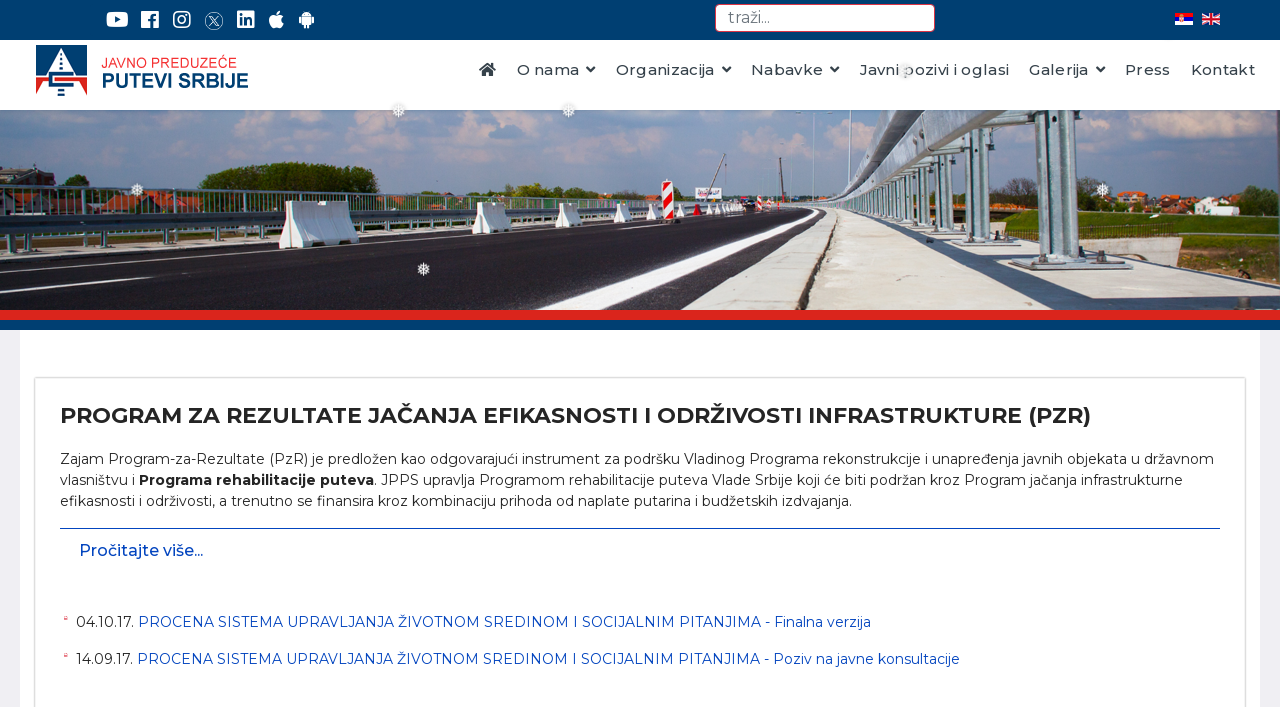

--- FILE ---
content_type: text/html; charset=utf-8
request_url: https://www.putevi-srbije.rs/index.php/sr/javne-konsultacije
body_size: 66502
content:

<!doctype html>
<html xmlns:og="http://ogp.me/ns#" xmlns:fb="http://ogp.me/ns/fb#" lang="sr-yu" dir="ltr">
    <head>
        <meta charset="utf-8">
        <meta name="viewport" content="width=device-width, initial-scale=1, shrink-to-fit=no">
        <link rel="canonical" href="https://www.putevi-srbije.rs/index.php/sr/javne-konsultacije">
        <base href="https://www.putevi-srbije.rs/index.php/sr/javne-konsultacije" />
	<meta http-equiv="content-type" content="text/html; charset=utf-8" />
	<meta name="keywords" content="JP Putevi Srbije" />
	<meta name="twitter:card" content="summary" />
	<meta name="twitter:url" content="https://www.putevi-srbije.rs/index.php/sr/javne-konsultacije" />
	<meta name="twitter:title" content="Javne konsultacije" />
	<meta name="twitter:description" content="Javno preduzeće &amp;quot;Putevi Srbije&amp;quot;" />
	<meta name="twitter:image" content="https://www.putevi-srbije.rs/images/pdf.png" />
	<meta name="description" content="Javno preduzeće &quot;Putevi Srbije&quot;" />
	<meta name="generator" content="Joomla! - Open Source Content Management" />
	<title>Javne konsultacije</title>
	<link href="/index.php/sr/javne-konsultacije?format=feed&amp;type=rss" rel="alternate" type="application/rss+xml" title="RSS 2.0" />
	<link href="/index.php/sr/javne-konsultacije?format=feed&amp;type=atom" rel="alternate" type="application/atom+xml" title="Atom 1.0" />
	<link href="https://www.putevi-srbije.rs/index.php/sr/javne-konsultacije" rel="alternate" hreflang="sr-YU" />
	<link href="https://www.putevi-srbije.rs/index.php/јавне-консултације" rel="alternate" hreflang="sr-RS" />
	<link href="https://www.putevi-srbije.rs/index.php/en/javne-konsultacije-en" rel="alternate" hreflang="en-GB" />
	<link href="/images/favicon.png" rel="shortcut icon" type="image/vnd.microsoft.icon" />
	<link href="https://www.putevi-srbije.rs/index.php/sr/component/search/?Itemid=946&amp;format=opensearch" rel="search" title="Pretraga JP &quot;Putevi Srbije&quot;" type="application/opensearchdescription+xml" />
	<link href="/media/com_rstbox/css/engagebox.css?5bed4b69f12fe5bc572e415a1659d8f2" rel="stylesheet" type="text/css" />
	<link href="/plugins/system/rokbox/assets/styles/rokbox.css" rel="stylesheet" type="text/css" />
	<link href="//fonts.googleapis.com/css?family=Montserrat:100,100i,300,300i,400,400i,500,500i,700,700i,900,900i&amp;display=swap&amp;subset=cyrillic-ext" rel="stylesheet" type="text/css" />
	<link href="/templates/shaper_helixultimate/css/bootstrap.min.css" rel="stylesheet" type="text/css" />
	<link href="/templates/shaper_helixultimate/css/font-awesome.min.css" rel="stylesheet" type="text/css" />
	<link href="/templates/shaper_helixultimate/css/fa-v4-shims.css" rel="stylesheet" type="text/css" />
	<link href="/templates/shaper_helixultimate/css/template.css" rel="stylesheet" type="text/css" />
	<link href="/templates/shaper_helixultimate/css/presets/default.css" rel="stylesheet" type="text/css" />
	<link href="/templates/shaper_helixultimate/css/custom.css" rel="stylesheet" type="text/css" />
	<link href="/media/mod_languages/css/template.css?5bed4b69f12fe5bc572e415a1659d8f2" rel="stylesheet" type="text/css" />
	<link href="//maxcdn.bootstrapcdn.com/font-awesome/4.7.0/css/font-awesome.min.css" rel="stylesheet" type="text/css" />
	<style type="text/css">
.eb-2 {
                --animation_duration: 500ms;

            }
        .eboxHereToHelp .eb-h3 {
    margin-bottom: 8px;
}
.eboxHereToHelp .socials {
    display: flex;
    list-style-type: none;
    flex-wrap: wrap;
    padding:0;
    margin: 10px 0 0 0;
}
.eboxHereToHelp .socials i {
    min-width: 22px;
}
.eboxHereToHelp .socials li {
    width: 50%;
    margin-bottom: 7px;
}
.eboxHereToHelp .phones_list span {
    min-width: 82px;
    display: inline-block;
}
.eboxHereToHelp hr {
    margin: 18px 0;
    border: 0;
    border-top: 1px solid #eee;
    border-bottom: 1px solid #fff;
}
		.eb-2 .eb-close:hover {
			color: rgba(26, 25, 25, 1) !important;
		}	
	.eb-5 {
                --animation_duration: 500ms;

            }
        .eboxHereToHelp hr {
    opacity: .07;
}
.eboxHereToHelp .eb-payment i {
    font-size:30px;
    margin:3px 15px 0 0;
}
.eboxHereToHelp .eb-payment {
    display: flex;
    align-items: flex-start;
}
.eboxHereToHelp .eb-h4 {
    margin-bottom: 10px;
    color: rgba(255,255,255,.5);
}
		.eb-5 .eb-close:hover {
			color: rgba(8, 36, 194, 1) !important;
		}	
	@media (min-width: 980px) {
  .container {max-width: 960px}
 .sp-megamenu-parent {margin-right: -20px;}
}
 @media (max-width: 991px) {
  #sp-search {position: absolute;top:0;right:0;width:15vw !important}
  #sp-lang {position: absolute;top:0;left:0;width:85vw !important}
  .sp-module-content .mod-languages ul.lang-inline {width: 90px!important; margin-left:290px;margin-top:6px}
 #sp-search .search {position: absolute;top:0;right:0}
 #sp-search input.form-control {margin-top: 40px; margin-right: 20px;}
   #sp-search .search::before {right: 40px}
}
@media (min-width: 1200px) {
  .container {max-width: 1140px}
}
@media (min-width: 1280px) {
  .container {max-width: 1240px}
}
#sp-linkovi-ispred-footera .container {
  background-color: rgba(8,44,78,.65) !important;
  padding-top: 4em;
  padding-bottom: 2em;
}
#sp-bottom3 .footer-meni div.banner-right {width: 80%; margin-left: 9%; margin-right: 9%; border-radius: 0;}
#sp-main-body {padding-top: 0}
#sp-header.header-sticky ~ section#sp-main-body {padding-top:0}
.treci-predlog #sp-component {
  padding-top: 7.5rem;
  background: #fff;
  padding-bottom: 2rem}
  .tabovi #sp-component {
    background: transparent !important; }
@media (min-width: 767px) {
/* #sp-main-body.treci-predlog  #sp-component  .sp-column.glavno {padding-top:1.5rem} */
.treci-predlog #sp-component {
  padding-top: 3rem}
}
.treci-predlog #sp-sidebar {
  margin-top: 3.5rem;}body{font-family: 'Montserrat', sans-serif;font-size: 14px;font-weight: 400;font-style: normal;}
h1{font-family: 'Montserrat', sans-serif;font-weight: 600;}
h2{font-family: 'Montserrat', sans-serif;font-weight: 600;}
h3{font-family: 'Montserrat', sans-serif;font-weight: 500;}
h6{font-family: 'Montserrat', sans-serif;}
.sp-megamenu-parent > li > a, .sp-megamenu-parent > li > span, .sp-megamenu-parent .sp-dropdown li.sp-menu-item > a{font-family: 'Montserrat', sans-serif;font-size: 15px;font-weight: 500;font-style: normal;}
.logo-image {height:52px;}.logo-image-phone {height:52px;}#sp-header{ background-color:#ffffff; }#sp-top1{ background-color:#f7f7f7; }#sp-main-body{ background-color:#f0eff3; }#sp-linkovi-ispred-footera{ background-image:url("/images/video-pozadina2.jpg");background-repeat:no-repeat;background-size:cover;background-attachment:fixed;background-position:50% 50%;background-color:#ffffff;color:#ffffff;padding:0em 0 0 0;margin:0 0 0 0; }#sp-linkovi-ispred-footera a{color:#ffffff;}#sp-footer{ background-color:#003f72;color:#e8e8e8; }.jmm-img img {width: 18px; margin-top:-2px}.jmm-img img {width: 18px; margin-top:-2px}.jmm-img img {width: 18px; margin-top:-2px}.jmm-img img {width: 18px; margin-top:-2px}.jmm-img img {width: 18px; margin-top:-2px}.jmm-img img {width: 18px; margin-top:-2px}.jmm-img img {width: 18px; margin-top:-2px}
	</style>
	<script type="application/json" class="joomla-script-options new">{"csrf.token":"56eccfe21c12f016458b3b520858a5fe","system.paths":{"root":"","base":""}}</script>
	<script src="/media/jui/js/jquery.min.js?5bed4b69f12fe5bc572e415a1659d8f2" type="text/javascript"></script>
	<script src="/media/jui/js/jquery-noconflict.js?5bed4b69f12fe5bc572e415a1659d8f2" type="text/javascript"></script>
	<script src="/media/jui/js/jquery-migrate.min.js?5bed4b69f12fe5bc572e415a1659d8f2" type="text/javascript"></script>
	<script src="/media/system/js/core.js?5bed4b69f12fe5bc572e415a1659d8f2" type="text/javascript"></script>
	<script src="/media/com_rstbox/js/vendor/velocity.js?5bed4b69f12fe5bc572e415a1659d8f2" type="text/javascript"></script>
	<script src="/media/com_rstbox/js/vendor/velocity.ui.js?5bed4b69f12fe5bc572e415a1659d8f2" type="text/javascript"></script>
	<script src="/media/com_rstbox/js/animations.js?5bed4b69f12fe5bc572e415a1659d8f2" type="text/javascript"></script>
	<script src="/media/com_rstbox/js/engagebox.js?5bed4b69f12fe5bc572e415a1659d8f2" type="text/javascript"></script>
	<script src="/media/com_rstbox/js/gatracker.js?5bed4b69f12fe5bc572e415a1659d8f2" type="text/javascript"></script>
	<script src="/plugins/system/rokbox/assets/js/rokbox.js" type="text/javascript"></script>
	<script src="/templates/shaper_helixultimate/js/popper.min.js" type="text/javascript"></script>
	<script src="/templates/shaper_helixultimate/js/bootstrap.min.js" type="text/javascript"></script>
	<script src="/templates/shaper_helixultimate/js/main.js" type="text/javascript"></script>
	<script type="text/javascript">
jQuery(window).on('load',  function() {
				
			});if (typeof RokBoxSettings == 'undefined') RokBoxSettings = {pc: '100'};template="shaper_helixultimate";function do_nothing() { return; }
	</script>
	<link href="https://www.putevi-srbije.rs/index.php/јавне-консултације" rel="alternate" hreflang="x-default" />
	<meta property="og:title" content="Javne konsultacije"/>
	<meta property="og:type" content="article"/>
	<meta property="og:url" content="https://www.putevi-srbije.rs/index.php/sr/javne-konsultacije"/>
	<meta property="og:site_name" content="JP "Putevi Srbije""/>
	<meta property="og:description" content="Javno preduzeće &quot;Putevi Srbije&quot;"/>
	<meta property="og:locale" content="sr_RS"/>
	<meta property="og:locale:alternate" content="en_US"/>
	<meta property="og:locale:alternate" content="sr_YU"/>
	<meta property="og:image" content="https://www.putevi-srbije.rs/images/pdf.png"/>
<!-- Global Site Tag (gtag.js) - Google Analytics -->
<script async src="https://www.googletagmanager.com/gtag/js?id=UA-5152763-1"></script>
<script>
 window.dataLayer = window.dataLayer || [];
 function gtag(){dataLayer.push(arguments);}
 gtag('js', new Date());

 gtag('config', 'UA-5152763-1');
</script>

<!-- Google tag (gtag.js) -->
<script async src="https://www.googletagmanager.com/gtag/js?id=G-Q72JLZK1P3"></script>
<script>
  window.dataLayer = window.dataLayer || [];
  function gtag(){dataLayer.push(arguments);}
  gtag('js', new Date());

  gtag('config', 'G-Q72JLZK1P3');
</script>
    </head>
    <body class="site helix-ultimate com-content view-category layout-blog task-none itemid-946 sr-yu ltr sticky-header layout-fluid offcanvas-init offcanvs-position-right">
    
    <div class="body-wrapper">
        <div class="body-innerwrapper">
                        <section id="sp-top-bar"><div class="container"><div class="container-inner"><div class="row"><div id="sp-search" class="col-6 col-sm-4 col-md-3 col-lg-9 "><div class="sp-column "><div class="sp-module "><div class="sp-module-content"><div class="search">
	<form action="/index.php/sr/javne-konsultacije" method="post">
		<input name="searchword" id="mod-search-searchword150" class="form-control" type="search" placeholder="traži...">		<input type="hidden" name="task" value="search">
		<input type="hidden" name="option" value="com_search">
		<input type="hidden" name="Itemid" value="946">
	</form>
</div>
</div></div></div></div><div id="sp-lang" class="col-6 col-sm-4 col-md-3 col-lg-3 "><div class="sp-column "><div class="sp-module "><div class="sp-module-content"><div class="mod-languages">

	<ul class="lang-inline">
									<li dir="ltr">
			<a href="/index.php/rs/јавне-консултације">
												<img src="/media/mod_languages/images/sr_rs.gif" alt="Ћирилица" title="Ћирилица" />										</a>
			</li>
								<li dir="ltr">
			<a href="/index.php/en/javne-konsultacije-en">
												<img src="/media/mod_languages/images/en.gif" alt="English" title="English" />										</a>
			</li>
				</ul>

</div>
</div></div><div class="sp-module  header"><div class="sp-module-content">
<div id="jmm-social-562" class="jmm-social override  header">
	<div class="jmm-social-in view-1">
				<ul class="jmm-list items-7"><li class="jmm-item item-1 youtube"><a class="jmm-link" href="https://www.youtube.com/channel/UC1GJ8jwBh0Tr4hE0B-YMZHA" target="_blank" aria-label="YouTube" title="YouTube"><span class="jmm-ico fab fa-youtube" aria-hidden="true"></span></a></li><li class="jmm-item item-2 facebook"><a class="jmm-link" href="https://www.facebook.com/profile.php?id=61558483555288" target="_blank" aria-label="Facebook" title="Facebook"><span class="jmm-ico fab fa-facebook" aria-hidden="true"></span></a></li><li class="jmm-item item-3 instagram"><a class="jmm-link" href="https://www.instagram.com/putevisrbije_official?igsh=Y2RiZXh5azh4dzdt" target="_blank" aria-label="Instagram" title="Instagram"><span class="jmm-ico fab fa-instagram" aria-hidden="true"></span></a></li><li class="jmm-item item-4 twitter"><a class="jmm-link" href="https://twitter.com/jpputevisrbije" target="_blank" aria-label="Twitter" title="Twitter"><span class="jmm-img"><img src="/images/infocentar/tweet-X-white.png" alt="Twitter"></span></a></li><li class="jmm-item item-5 linkedin"><a class="jmm-link" href="https://www.linkedin.com/company/jp-putevi-srbije-pe-roads-of-serbia" target="_blank" aria-label="LinkedIn" title="LinkedIn"><span class="jmm-ico fab fa-linkedin" aria-hidden="true"></span></a></li><li class="jmm-item item-6 appstore"><a class="jmm-link" href="https://apps.apple.com/hr/app/putevi-srbije/id1265709081" target="_blank" aria-label="AppStore" title="AppStore"><span class="jmm-ico fab fa-apple" aria-hidden="true"></span></a></li><li class="jmm-item item-7 googleplay"><a class="jmm-link" href="https://play.google.com/store/apps/details?id=com.putevi.srbije&hl=sr" target="_blank" aria-label="Google Play" title="Google Play"><span class="jmm-ico fab fa-android" aria-hidden="true"></span></a></li></ul>	</div>
</div>
</div></div></div></div></div></div></div></section><header id="sp-header"><div class="container"><div class="container-inner"><div class="row"><div id="sp-logo" class="col-6 col-sm-6 col-md-6 col-lg-3 "><div class="sp-column "><div class="logo"><a href="/"><img class="logo-image" src="/images/logo_lat1.png" alt="JP "Putevi Srbije""></a></div></div></div><div id="sp-menu" class="col-3 col-sm-3 col-md-3 col-lg-9 "><div class="sp-column "><div class="sp-module bigtitle"><div class="sp-module-content">

<div class="custombigtitle"  >
	<div class="snowflakes" aria-hidden="true">
  <div class="snowflake">
    <div class="inner">❅</div>
  </div>
  <div class="snowflake">
    <div class="inner">❅</div>
  </div>
  <div class="snowflake">
    <div class="inner">❅</div>
  </div>
  <div class="snowflake">
    <div class="inner">❅</div>
  </div>
  <div class="snowflake">
    <div class="inner">❅</div>
  </div>
  <div class="snowflake">
    <div class="inner">❅</div>
  </div>
  <div class="snowflake">
    <div class="inner">❅</div>
  </div>
  <div class="snowflake">
    <div class="inner">❅</div>
  </div>
  <div class="snowflake">
    <div class="inner">❅</div>
  </div>
  <div class="snowflake">
    <div class="inner">❅</div>
  </div>
  <div class="snowflake">
    <div class="inner">❅</div>
  </div>
  <div class="snowflake">
    <div class="inner">❅</div>
  </div>
</div></div>
</div></div><nav class="sp-megamenu-wrapper" role="navigation"><a id="offcanvas-toggler" aria-label="Navigation" class="offcanvas-toggler-right d-block d-lg-none" href="#"><i class="fa fa-bars" aria-hidden="true" title="Navigation"></i></a><ul class="sp-megamenu-parent menu-animation-fade-up d-none d-lg-block"><li class="sp-menu-item"><a  href="/index.php/sr/" ><span class="fa fa-home"></span></a></li><li class="sp-menu-item sp-has-child"><a  href="/index.php/sr/o-nama" >O nama</a><div class="sp-dropdown sp-dropdown-main sp-menu-right" style="width: 240px;"><div class="sp-dropdown-inner"><ul class="sp-dropdown-items"><li class="sp-menu-item"><a  href="/images/pdf/organi_upravljanja/2018-03-16-Eticki-kodeksc-JPPS.pdf" target="_blank" >Etički kodeks JP &quot;Putevi Srbije&quot;</a></li><li class="sp-menu-item"><a  href="/index.php/sr/o-nama/integrisani-menadžment-sistemi" >Integrisani menadžment sistemi</a></li></ul></div></div></li><li class="sp-menu-item sp-has-child"><a  href="/index.php/sr/organizacija" >Organizacija</a><div class="sp-dropdown sp-dropdown-main sp-dropdown-mega sp-menu-full container" style=""><div class="sp-dropdown-inner"><div class="row"><div class="col-sm-3"><ul class="sp-mega-group"><li class="item-126 menu_item item-header"><a  href="/index.php/sr/organizacija/organi-javnog-preduzeća" >Organi Javnog preduzeća</a><ul class="sp-mega-group-child sp-dropdown-items"><li class="sp-menu-item"><a  href="/index.php/sr/organizacija/organi-javnog-preduzeća/nadzorni-odbor" >Nadzorni odbor</a></li><li class="sp-menu-item"><a  href="/index.php/sr/organizacija/organi-javnog-preduzeća/direktor" >Direktor</a></li></ul></li><li class="item-291 menu_item item-header"><a  href="/index.php/sr/organizacija/sektor-za-upravljačko-informacione-sisteme-u-saobraćaju" >Sektor za upravljačko informacione sisteme u saobraćaju</a><ul class="sp-mega-group-child sp-dropdown-items"><li class="sp-menu-item"><a  href="/index.php/sr/organizacija/sektor-za-upravljačko-informacione-sisteme-u-saobraćaju/odeljenje-za-its" >Odeljenje za razvoj i implementaciju ITS-a</a></li><li class="sp-menu-item"><a  href="/index.php/sr/organizacija/sektor-za-upravljačko-informacione-sisteme-u-saobraćaju/odeljenje-za-nadzor-i-upravljanje-saobraćajem" >Odeljenje za nadzor i upravljanje saobraćajem</a></li><li class="sp-menu-item sp-has-child"><a  href="#" >Nacionalni centar za nadzor i upravljanje saobraćajem</a><div class="sp-dropdown sp-dropdown-sub sp-menu-right" style="width: 240px;"><div class="sp-dropdown-inner"><ul class="sp-dropdown-items"><li class="sp-menu-item"><a  href="#" >Odeljenje regionalni centar Beograd</a></li><li class="sp-menu-item"><a  href="#" >Odeljenje regionalni centar Čačak</a></li><li class="sp-menu-item"><a  href="#" >Odeljenje regionalni centar Niš</a></li><li class="sp-menu-item"><a  href="#" >Odeljenje regionalni centar Novi Sad</a></li></ul></div></div></li><li class="sp-menu-item"><a  href="/index.php/sr/organizacija/sektor-za-upravljačko-informacione-sisteme-u-saobraćaju/odeljenje-baze-podataka" >Odeljenje baze podataka i geoinformacionih sistema</a></li><li class="sp-menu-item"><a  href="/index.php/sr/organizacija/sektor-za-upravljačko-informacione-sisteme-u-saobraćaju/odeljenje-obrade-podataka" >Odeljenje obrade podataka - AOP</a></li><li class="sp-menu-item"><a  href="/index.php/sr/organizacija/sektor-za-upravljačko-informacione-sisteme-u-saobraćaju/odeljenje-za-održavanje-upravljačko-informacionih-sistema" >Odeljenje za održavanje upravljačko informacionih sistema</a></li><li class="sp-menu-item"><a  href="/index.php/sr/organizacija/sektor-za-upravljačko-informacione-sisteme-u-saobraćaju/informativni-centar" >Informativni centar</a></li><li class="sp-menu-item"><a  href="/index.php/sr/organizacija/sektor-za-upravljačko-informacione-sisteme-u-saobraćaju/odeljenje-kvaliteta" >Odeljenje kontrole i obezbeđenja kvaliteta</a></li><li class="sp-menu-item"><a  href="/index.php/sr/organizacija/sektor-za-upravljačko-informacione-sisteme-u-saobraćaju/odeljenje-za-integrisane-menadžment-sisteme-i-sisteme-za-podršku-poslovanja-preduzeća" >Odeljenje za integrisane menadžment sisteme i sisteme za podršku poslovanja preduzeća</a></li><li class="sp-menu-item"><a  href="/index.php/sr/organizacija/sektor-za-upravljačko-informacione-sisteme-u-saobraćaju/odeljenje-za-bezbednost-i-zdravlje,-zaštitu-od-požara-i-spasavanje-na-radu" >Odeljenje za bezbednost i zdravlje, zaštitu od požara i vanredne situacije</a></li></ul></li></ul></div><div class="col-sm-3"><ul class="sp-mega-group"><li class="item-273 menu_item item-header"><a  href="/index.php/sr/organizacija/sektor-za-strategiju,-projektovanje-i-razvoj" >Sektor za strategiju, projektovanje i razvoj</a><ul class="sp-mega-group-child sp-dropdown-items"><li class="sp-menu-item"><a  href="/index.php/sr/organizacija/sektor-za-strategiju,-projektovanje-i-razvoj/odeljenje-za-tehničku-pripremu" >Odeljenje tehničke pripreme</a></li><li class="sp-menu-item"><a  href="/index.php/sr/organizacija/sektor-za-strategiju,-projektovanje-i-razvoj/odeljenje-za-strateško-planiranje,-studije-i-razvoj" >Odeljenje za strateško planiranje, studije i razvoj</a></li><li class="sp-menu-item"><a  href="/index.php/sr/organizacija/sektor-za-strategiju,-projektovanje-i-razvoj/odeljenje-za-projektnu-i-plansku-dokumentaciju" >Odeljenje za projektnu dokumentaciju</a></li><li class="sp-menu-item"><a  href="/index.php/sr/organizacija/sektor-za-strategiju,-projektovanje-i-razvoj/odeljenje-za-bezbednost-saobraćaja" >Odeljenje za bezbednost saobraćaja</a></li><li class="sp-menu-item"><a  href="/index.php/sr/organizacija/sektor-za-strategiju,-projektovanje-i-razvoj/odeljenje-za-zaštitu-životne-sredine" >Odeljenje za zaštitu životne sredine</a></li><li class="sp-menu-item"><a  href="/index.php/sr/organizacija/sektor-za-strategiju,-projektovanje-i-razvoj/odeljenje-za-energetski-menadžment" >Odeljenje za energetski menadžment</a></li><li class="sp-menu-item"><a  href="/index.php/sr/organizacija/sektor-za-strategiju,-projektovanje-i-razvoj/odeljenje-za-plansku-dokumentaciju" >Odeljenje za plansku dokumentaciju </a></li></ul></li><li class="item-215 menu_item item-header"><a  href="/index.php/sr/organizacija/sektor-naplate-putarine" >Sektor za naplatu putarine</a><ul class="sp-mega-group-child sp-dropdown-items"><li class="sp-menu-item"><a  href="/index.php/sr/organizacija/sektor-naplate-putarine/odeljenje-nadzora-naplate-putarine" >Odeljenje za nadzor naplate putarine</a></li><li class="sp-menu-item"><a  href="/index.php/sr/organizacija/sektor-naplate-putarine/odeljenje-za-operativnu-naplatu-putarine" >Odeljenje za operativnu naplatu putarine</a></li><li class="sp-menu-item"><a  href="/index.php/sr/organizacija/sektor-naplate-putarine/odeljenje-za-elektronsku-naplatu-putarine" >Odeljenje za elektronsku naplatu putarine</a></li><li class="sp-menu-item"><a  href="/index.php/sr/organizacija/sektor-naplate-putarine/odeljenje-zajedničkih-poslova-sektora" >Odeljenje za zajedničke poslove sektora</a></li></ul></li></ul></div><div class="col-sm-3"><ul class="sp-mega-group"><li class="item-296 menu_item item-header"><a  href="/index.php/sr/organizacija/sektor-za-investicije" >Sektor za investicije</a><ul class="sp-mega-group-child sp-dropdown-items"><li class="sp-menu-item"><a  href="/index.php/sr/organizacija/sektor-za-investicije/odeljenje-za-pripremu" >Odeljenje za tehničku pripremu</a></li><li class="sp-menu-item"><a  href="/index.php/sr/organizacija/sektor-za-investicije/odeljenje-za-nadzor" >Odeljenje za operativno upravljanje i nadzor na projektima</a></li><li class="sp-menu-item"><a  href="/index.php/sr/organizacija/sektor-za-investicije/odeljenje-za-realizaciju-i-upravljanje" >Odeljenje za praćenje realizacije i plansko analitičke poslove</a></li><li class="sp-menu-item"><a  href="/index.php/sr/organizacija/sektor-za-investicije/odeljenje-za-analizu-i-rešavanje-odštetnih-zahteva" >Odeljenje za analizu i rešavanje odštetnih zahteva</a></li><li class="sp-menu-item"><a  href="/index.php/sr/organizacija/sektor-za-investicije/odeljenje-za-finansijsko-upravljanje-projektima" >Odeljenje za finansijsko upravljanje projektima</a></li><li class="sp-menu-item"><a  href="#" >Odeljenje za ekologiju i društveno okruženje</a></li></ul></li><li class="item-252 menu_item item-header"><a  href="/index.php/sr/organizacija/sektor-za-pravne,-kadrovske-i-opšte-poslove" >Sektor za pravne, kadrovske i opšte poslove</a><ul class="sp-mega-group-child sp-dropdown-items"><li class="sp-menu-item"><a  href="/index.php/sr/organizacija/sektor-za-pravne,-kadrovske-i-opšte-poslove/odeljenje-za-parnični-i-prekršajni-postupak" >Odeljenje za parnični i prekršajni postupak</a></li><li class="sp-menu-item"><a  href="/index.php/sr/organizacija/sektor-za-pravne,-kadrovske-i-opšte-poslove/odeljenje-za-imovinsko-pravne-poslove" >Odeljenje za imovinsko-pravne poslove</a></li><li class="sp-menu-item"><a  href="/index.php/sr/organizacija/sektor-za-pravne,-kadrovske-i-opšte-poslove/odeljenje-za-radne-odnose-i-kadrovske-poslove" >Odeljenje za radne odnose i kadrovske poslove</a></li><li class="sp-menu-item"><a  href="/index.php/sr/organizacija/sektor-za-pravne,-kadrovske-i-opšte-poslove/оdeljenje-za-javne-nabavke-i-ugovore" >Оdeljenje za javne nabavke i ugovore</a></li><li class="sp-menu-item"><a  href="/index.php/sr/organizacija/sektor-za-pravne,-kadrovske-i-opšte-poslove/odeljenje-za-opšte-poslove" >Odeljenje za opšte poslove</a></li><li class="sp-menu-item"><a  href="/index.php/sr/organizacija/sektor-za-pravne,-kadrovske-i-opšte-poslove/odeljenje-za-geodeziju" >Odeljenje za geodeziju</a></li><li class="sp-menu-item"><a  href="/index.php/sr/organizacija/sektor-za-pravne,-kadrovske-i-opšte-poslove/odeljenje-za-vanparnični-postupak" >Odeljenje za vanparnični postupak</a></li><li class="sp-menu-item"><a  href="/index.php/sr/organizacija/sektor-za-pravne,-kadrovske-i-opšte-poslove/odeljenje-za-normativne-i-statusne-poslove" >Odeljenje za normativne i statusne poslove</a></li><li class="sp-menu-item"><a  href="#" >Odeljenje za uknjižbu nepokretnosti</a></li></ul></li></ul></div><div class="col-sm-3"><ul class="sp-mega-group"><li class="item-159 menu_item item-header"><a  href="/index.php/sr/organizacija/sektor-za-održavanje-javnih-puteva-i-i-ii-reda" >Sektor za održavanje državnih puteva I i II reda</a><ul class="sp-mega-group-child sp-dropdown-items"><li class="sp-menu-item"><a  href="/index.php/sr/organizacija/sektor-za-održavanje-javnih-puteva-i-i-ii-reda/odeljenje-tehničkih-poslova" >Odeljenje za tehničke poslove</a></li><li class="sp-menu-item"><a  href="/index.php/sr/organizacija/sektor-za-održavanje-javnih-puteva-i-i-ii-reda/odeljenje-održavanja-i-zaštite-putnih-objekata" >Odeljenje za putne objekte</a></li><li class="sp-menu-item"><a  href="/index.php/sr/organizacija/sektor-za-održavanje-javnih-puteva-i-i-ii-reda/odeljenje-za-održavanje-elektroinstalacija" >Odeljenje za elektroenergetske instalacije i tehničku infrastrukturu</a></li><li class="sp-menu-item"><a  href="/index.php/sr/organizacija/sektor-za-održavanje-javnih-puteva-i-i-ii-reda/odeljenje-za-zaštitu-puteva" >Odeljenje za zaštitu puteva </a></li><li class="sp-menu-item"><a  href="/index.php/sr/organizacija/sektor-za-održavanje-javnih-puteva-i-i-ii-reda/odeljenje-održavanja-i-zaštite-autoputeva" >Odeljenje za autoputeve i motoputeve</a></li><li class="sp-menu-item"><a  href="/index.php/sr/organizacija/sektor-za-održavanje-javnih-puteva-i-i-ii-reda/odeljenje-beograd" >Odeljenje Beograd</a></li><li class="sp-menu-item"><a  href="/index.php/sr/organizacija/sektor-za-održavanje-javnih-puteva-i-i-ii-reda/odeljenje-novi-sad" >Odeljenje Novi Sad</a></li><li class="sp-menu-item"><a  href="/index.php/sr/organizacija/sektor-za-održavanje-javnih-puteva-i-i-ii-reda/odeljenje-niš" >Odeljenje Niš</a></li><li class="sp-menu-item"><a  href="/index.php/sr/organizacija/sektor-za-održavanje-javnih-puteva-i-i-ii-reda/odeljenje-užice" >Odeljenje Užice</a></li><li class="sp-menu-item"><a  href="/index.php/sr/organizacija/sektor-za-održavanje-javnih-puteva-i-i-ii-reda/odeljenje-kosovska-mitrovica" >Odeljenje Kosovska Mitrovica</a></li></ul></li><li class="item-229 menu_item item-header"><a  href="/index.php/sr/organizacija/sektor-za-ekonomsko-finansijske-i-komercijalne-poslove" >Sektor za ekonomsko finansijske i komercijalne poslove</a><ul class="sp-mega-group-child sp-dropdown-items"><li class="sp-menu-item"><a  href="/index.php/sr/organizacija/sektor-za-ekonomsko-finansijske-i-komercijalne-poslove/odeljenje-računovodstvenih-poslova" >Odeljenje računovodstvenih poslova</a></li><li class="sp-menu-item"><a  href="/index.php/sr/organizacija/sektor-za-ekonomsko-finansijske-i-komercijalne-poslove/odeljenje-obračuna-zarada" >Odeljenje obračuna zarada</a></li><li class="sp-menu-item"><a  href="/index.php/sr/organizacija/sektor-za-ekonomsko-finansijske-i-komercijalne-poslove/odeljenje-finansijskih-poslova" >Odeljenje finansijskih poslova</a></li><li class="sp-menu-item"><a  href="/index.php/sr/organizacija/sektor-za-ekonomsko-finansijske-i-komercijalne-poslove/odeljenje-za-plan,-razvoj,-investicione-poslove-i-ino-kredite" >Odeljenje za plan, razvoj, investicione poslove i ino kredite</a></li><li class="sp-menu-item"><a  href="/index.php/sr/organizacija/sektor-za-ekonomsko-finansijske-i-komercijalne-poslove/odeljenje-za-komercijalne-poslove" >Odeljenje za komercijalne poslove</a></li></ul></li></ul></div></div><div class="row"><div class="col-sm-3"></div><div class="col-sm-3"></div><div class="col-sm-3"></div><div class="col-sm-3"></div></div></div></div></li><li class="sp-menu-item sp-has-child"><a  href="/index.php/sr/nabavke" >Nabavke</a><div class="sp-dropdown sp-dropdown-main sp-menu-right" style="width: 240px;"><div class="sp-dropdown-inner"><ul class="sp-dropdown-items"><li class="sp-menu-item"><a  href="/index.php/sr/nabavke/radovi-nabavke" >Radovi</a></li><li class="sp-menu-item"><a  href="/index.php/sr/nabavke/usluge" >Usluge</a></li><li class="sp-menu-item"><a  href="/index.php/sr/nabavke/dobra" >Dobra</a></li><li class="sp-menu-item"><a  href="/index.php/sr/nabavke/zapisnici-o-otvaranju-ponuda" >Zapisnici o otvaranju ponuda</a></li><li class="sp-menu-item"><a  href="/index.php/sr/nabavke/plan-javnih-nabavki" >Plan javih nabavki</a></li></ul></div></div></li><li class="sp-menu-item"><a  href="/index.php/sr/oglasi" >Javni pozivi i oglasi</a></li><li class="sp-menu-item sp-has-child"><a  href="/index.php/sr/galerija" >Galerija</a><div class="sp-dropdown sp-dropdown-main sp-menu-right" style="width: 240px;"><div class="sp-dropdown-inner"><ul class="sp-dropdown-items"><li class="sp-menu-item sp-has-child"><a  href="/index.php/sr/galerija/foto-galerija" >Foto galerija</a><div class="sp-dropdown sp-dropdown-sub sp-menu-left" style="width: 240px;left: -240px;"><div class="sp-dropdown-inner"><ul class="sp-dropdown-items"><li class="sp-menu-item"><a  href="/index.php/sr/galerija/foto-galerija/završeni-projekti-puštanje-u-saobraćaj" >Završeni projekti</a></li><li class="sp-menu-item"><a  href="/index.php/sr/galerija/foto-galerija/obilasci-radova" >Obilasci radova</a></li><li class="sp-menu-item"><a  href="/index.php/sr/galerija/foto-galerija/važni-projekti" >Važni projekti</a></li><li class="sp-menu-item"><a  href="/index.php/sr/galerija/foto-galerija/radovi-izgradnja-rehabilitacija" >Radovi, izgradnja, rehabilitacija</a></li><li class="sp-menu-item"><a  href="/index.php/sr/galerija/foto-galerija/obnovljeni-objekti-mostovi" >Obnovljeni putni objekti </a></li><li class="sp-menu-item"><a  href="/index.php/sr/galerija/foto-galerija/naplatne-stanice" >Naplatne stanice</a></li><li class="sp-menu-item"><a  href="/index.php/sr/galerija/foto-galerija/open-balkan" >TOLL FOR ALL</a></li><li class="sp-menu-item"><a  href="/index.php/sr/galerija/foto-galerija/rehabilitovane-deonice-u-okviru-rrsp-projekta" >Projekat rehabilitacije puteva i unapređenja bezbednosti saobraćaja</a></li><li class="sp-menu-item"><a  href="/index.php/sr/galerija/foto-galerija/3-sekunde-ceo-život" >Edukativne kampanje</a></li><li class="sp-menu-item"><a  href="/index.php/sr/galerija/foto-galerija/promocije-enp" >Sajmovi i promocije </a></li><li class="sp-menu-item"><a  href="/index.php/sr/galerija/foto-galerija/kongresi-konferencije-prezentacije" >Kongresi/konferencije</a></li><li class="sp-menu-item"><a  href="/index.php/sr/galerija/foto-galerija/ostalo" >Ostalo</a></li></ul></div></div></li><li class="sp-menu-item"><a  href="/index.php/sr/galerija/video-galerija" >Video galerija</a></li></ul></div></div></li><li class="sp-menu-item"><a  href="/index.php/sr/press-lat" >Press</a></li><li class="sp-menu-item"><a  href="/index.php/sr/kontakt-jpps" >Kontakt</a></li></ul></nav></div></div></div></div></div></header><section id="sp-top1"class=" d-none d-sm-none d-md-block"><div class="row"><div id="sp-top1" class="col-lg-12 "><div class="sp-column "><div class="sp-module  two-borders"><div class="sp-module-content">

<div class="custom two-borders"  >
	<img src="/images/sektor-za-finansije.jpg" alt=""/>
</div>
</div></div></div></div></div></section><section id="sp-main-body"class="treci-predlog"><div class="container"><div class="container-inner"><div class="row"><main id="sp-component" class="col-lg-12 " role="main"><div class="sp-column  glavno"><div id="system-message-container">
	</div>
<div class="blog">
	
		
	
	
	
			<div class="article-list articles-leading clearfix">
							<div class="article"
					itemprop="blogPost" itemscope itemtype="https://schema.org/BlogPosting">
					
	
			
<div class="article-body">
	
	
	<div class="article-header">
					<h2>
									<a href="/index.php/sr/unapređenje-efikasnosti-infrastrukture-i-održivog-programa-za-rezultate-p4r">
						PROGRAM ZA REZULTATE JAČANJA EFIKASNOSTI I ODRŽIVOSTI INFRASTRUKTURE (PZR)					</a>
							</h2>
		
		
		
			</div>

		
								
		
	<div class="article-introtext">
		<p>Zajam Program-za-Rezultate (PzR) je predložen kao odgovarajući instrument za podršku Vladinog Programa rekonstrukcije i unapređenja javnih objekata u državnom vlasništvu i <strong>Programa rehabilitacije puteva</strong>. JPPS upravlja Programom rehabilitacije puteva Vlade Srbije koji će biti podržan kroz Program jačanja infrastrukturne efikasnosti i održivosti, a trenutno se finansira kroz kombinaciju prihoda od naplate putarina i budžetskih izdvajanja.  
<dl class="accordion wb">
  <dt><a class="accordionTitle" href='javascript:void(0);'>Pročitajte više...</a></dt>
        <dd>Svetska banka je razvila Program za rezultate (PzR), kao instrument finansiranja sa ciljem da pruži podršku zahtevnim programima koji pomažu u ostvarivanju održivih rezultata i izgradnji institucija. PzR je jedan od tri instrumenta finansiranja koji se nudi zemljama članicama Svetske banke, uključujući Finansiranje investicionih projekata (Investment Project Financing - IPF) i Finansiranje razvojnih politika (Development Policy Financing -DPF). Ovo je najmlađi instrument finansiranja, razvijen 2012. godine a jedinstven je zbog toga što je njegov nastanak uglavnom podstaknut od strane klijenta. <br><br>
Specifičnost PzR je u tome što podrazumeva korišćenje institucija i procesa zemlje i povezuje povlačenja sredstava direktno sa postizanjem specifičnih rezultata programa. Ovaj pristup pomaže u izgradnji kapaciteta u zemlji, povećava delotvornost i efikasnost i vodi ka postizanju opipljivih, održivih rezultata programa.<br><br>
Glavni partner i koordinator sprovođenja PzR za sektor saobraćaja je Javno preduzeće Putevi Srbije (JPPS). &nbsp;<!-- a class="accordionTitle" href='javascript:void(0);'>Read less...</a -->
</dd>
 </dl>
<script>
(function($) {
   var allPanels = $('.accordion > dd').hide();
   $('.accordion > dt > a').toggle(function() {
      allPanels.slideUp();
      $(this).parent().next().slideDown();
      $('.accordion > dt').hide()
      return false;
   },function() {
      $(this).parent().next().slideUp();
      return false;
   });
})(jQuery);
</script>
</p>


<p><br><img style="float: left; padding: 4px 8px 4px 4px; width: 16px;" src="/images/pdf.png" alt="" border="0" />04.10.17.  <a href="/images/pdf/investicije/p4r/20171004-ESSA-SRP-Final.pdf" target="_blank" rel="noopener noreferrer">PROCENA SISTEMA UPRAVLJANJA ŽIVOTNOM SREDINOM I SOCIJALNIM PITANJIMA - Finalna verzija</a></p>
<p><img style="float: left; padding: 4px 8px 4px 4px; width: 16px;" src="/images/pdf.png" alt="" border="0" />14.09.17. <a href="/images/pdf/investicije/p4r/20170914_essa_oglas_srp.pdf" target="_blank" rel="noopener noreferrer">PROCENA SISTEMA UPRAVLJANJA ŽIVOTNOM SREDINOM I SOCIJALNIM PITANJIMA - Poziv na javne konsultacije</a></p>	</div>

	
	
	</div>

				</div>
					</div>
	
	
	
	
	
	
</div></div></main></div></div></div></section><section id="sp-linkovi-ispred-footera"><div class="container"><div class="container-inner"><div class="row"><div id="sp-bottom3" class="col-lg-12 "><div class="sp-column "><div class="sp-module clear footer-meni plava"><div class="sp-module-content">

<div class="customclear footer-meni plava"  >
	<div class="col-lg-3 col-md-6 col-sm-6">
<ul class="fa-ul">
<li><span class="fa-li"><i class="fa fa-arrow-right" style="color:#dc3545"></i></span> <a href="/index.php/sr/informacija-od-javnog-znacaja/informator-o-radu" hreflang="sr">Informator o radu</a></li>
<li><span class="fa-li"><i class="fa fa-arrow-right" style="color:#dc3545"></i></span> <a href="/index.php/sr/informacije-od-javnog-značaja">Informacije od javnog značaja</a></li>
<li><span class="fa-li"><i class="fa fa-arrow-right" style="color:#dc3545"></i></span> <a href="/images/pdf/regulativa/Resenje-o-odredjivanju-lica-ovlascenog-za-prijem-informacija-i-vodjenje-postupaka-u-vezi-sa-uzbunjivanjem.pdf" target="_blank" rel="noopener noreferrer">Informacije u vezi sa uzbunjivanjem</a></li>
<li><span class="fa-li"><i class="fa fa-arrow-right" style="color:#dc3545"></i></span> <a href="/index.php/sr/informacije-u-vezi-zaštite-podataka-o-ličnosti" hreflang="sr">Informacije u vezi zaštite podataka o ličnosti</a></li>
<li><span class="fa-li"><i class="fa fa-arrow-right" style="color:#dc3545"></i></span> <a href="/index.php/sr/regulativa">Regulativa</a></li>
<li><span class="fa-li"><i class="fa fa-arrow-right" style="color:#dc3545"></i></span> <a href="/index.php/sr/referentni-sistem">Referentni sistem</a></li>
<li><span class="fa-li"><i class="fa fa-arrow-right" style="color:#dc3545"></i></span> <a href="/index.php/sr/brojanje-saobraćaja">Brojanje saobraćaja</a></li>
<li><span class="fa-li"><i class="fa fa-arrow-right" style="color:#dc3545"></i></span> <a href="/index.php/sr/eksproprijacija">Eksproprijacija</a></li>
</ul>
</div>
<div class="col-lg-2 col-md-6 col-sm-6">
<ul class="fa-ul">
<li><span class="fa-li"><i class="fa fa-arrow-right" style="color:#dc3545"></i></span> <a href="/index.php/sr/program-poslovanja">Program poslovanja</a></li>
<li><span class="fa-li"><i class="fa fa-arrow-right" style="color:#dc3545"></i></span> <a href="/index.php/sr/plan-javnih-nabavki">Plan javnih nabavki</a></li>
<li><span class="fa-li"><i class="fa fa-arrow-right" style="color:#dc3545"></i></span> <a href="/index.php/sr/finansijski-izveštaji-strana">Finansijski izveštaj</a></li>
<li><span class="fa-li"><i class="fa fa-arrow-right" style="color:#dc3545"></i></span> <a href="/index.php/sr/godišnji-izveštaj-o-naplati-putarine">Godišnji izveštaj naplate putarine</a></li>
<li><span class="fa-li"><i class="fa fa-arrow-right" style="color:#dc3545"></i></span> <a href="/index.php/sr/ipa-program-prekogranične-saradnje">IPA program prekogranične saradnje</a></li>
<li><span class="fa-li"><i class="fa fa-arrow-right" style="color:#dc3545"></i></span> <a href="/index.php/sr/ims">Integrisani menadžment sistemi</a></li>
</ul>
</div>

<div class="col-lg-2 col-md-4 col-sm-6">
<ul class="fa-ul">
<li><span class="fa-li"><i class="fa fa-arrow-right" style="color:#dc3545"></i></span> <a href="/index.php/sr/međunarodni-projekti">Međunarodni projekti</a></li>
<li><span class="fa-li"><i class="fa fa-arrow-right" style="color:#dc3545"></i></span> <a href="/index.php/sr/međunarodne-aktivnosti">Međunarodne aktivnosti</a></li>
<!-- li><span class="fa-li"><i class="fa fa-arrow-right" style="color:#dc3545"></i></span> <a href="/index.php/sr/asecap">ASECAP</a></li -->
<li><span class="fa-li"><i class="fa fa-arrow-right" style="color:#dc3545"></i></span> <a href="/index.php/sr/linkovi">Linkovi</a></li>
<li><span class="fa-li"><i class="fa fa-arrow-right" style="color:#dc3545"></i></span> <a href="/index.php/sr/publikacije">Publikacije</a></li>
<!-- li><span class="fa-li"><i class="fa fa-arrow-right" style="color:#dc3545"></i></span> <a href="/index.php/sr/sindikalne-vesti">Sindikalne vesti</a></li -->
<li><span class="fa-li"><i class="fa fa-arrow-right" style="color:#dc3545"></i></span> <a href="/index.php/sr/zahvalnice">Zahvalnice</a></li>
<li><span class="fa-li"><i class="fa fa-arrow-right" style="color:#dc3545"></i></span> <a href="/index.php/sr/mapa-sajta">Mapa sajta</a></li>
</ul>
</div>
<div class="col-lg-3 col-md-4 col-sm-6">
<ul class="fa-ul">
<li><span class="fa-li"><i class="fa fa-arrow-right" style="color:#dc3545"></i></span> <a href="/index.php/sr/javne-konsultacije">Javne konsultacije</a></li>
<li><span class="fa-li"><i class="fa fa-arrow-right" style="color:#dc3545"></i></span> <a href="/index.php/sr/uslovi-i-saglasnosti">Uslovi i saglasnosti</a></li>
<li><span class="fa-li"><i class="fa fa-arrow-right" style="color:#dc3545"></i></span> <a href="/index.php/sr/izdavanje-uslova-za-planska-dokumenta">Izdavanje uslova za planska i urbanističko-tehnička dokumenta</a></li>
<li><span class="fa-li"><i class="fa fa-arrow-right" style="color:#dc3545"></i></span> <a href="/index.php/sr/uputstvo-za-izdavanje-uslova-u-postupku-objedinjene-procedure">Izdavanje uslova u postupku objedinjene procedure</a></li>
<li><span class="fa-li"><i class="fa fa-arrow-right" style="color:#dc3545"></i></span> <a href="/index.php/sr/javno-dostavljanje">Javno dostavljanje</a></li>
</ul>
</div>

<div class="col-lg-2 col-md-4 col-sm-6">
<div class="banner-right red hover-border-outer hover-border" style="margin-bottom:12px; padding: .5rem 1rem"><a href="/index.php/sr/putarine">PUTARINA</a></div>
<div class="banner-right light hover-border-outer hover-border" style="margin-bottom:12px; padding: .5rem 1em"><a href="/index.php/sr/organizacija/organi-javnog-preduzeća/direktor/vanredni-prevoz" hreflang="sr">Vanredni prevoz</a></div>
<div class="banner-right hover-border-outer hover-border" style="margin-bottom:12px; padding: .5rem 1rem"><a href="/index.php/sr/anketa">Anketa</a></div>
<div class="banner-right" style="margin-bottom:12px; padding: .5rem 0; background:transparent; border:0">
<a href="/images/kvalitet/JP_Putevi_Srbije_Sertifikat_ISO_9001_ISO_45001.pdf" target="_blank"><img src="/images/kvalitet/3-iso-45001.png" alt="ISO 45001" title="ISO 45001"style="width:30%;padding-left:2%;padding-right:3%"></a>
<a href="/images/kvalitet/JP_Putevi_Srbije_Sertifikat_ISO_9001_ISO_45001.pdf" target="_blank"><img src="/images/kvalitet/3-iso-9001.png" alt="ISO 9001" title="ISO 9001" style="width:30%;padding-left:2%;padding-right:3%"></a>
<a href="/images/kvalitet/JP_Putevi_Srbije_Sertifikat_ISO_5001_2018.pdf" target="_blank"><img src="/images/kvalitet/3-iso-50001.png" alt="ISO 50001" title="ISO 50001" style="width:30%;padding-left:2%;padding-right:3%"></a></div>
</div></div>
</div></div></div></div></div></div></div></section><footer id="sp-footer"><div class="container"><div class="container-inner"><div class="row"><div id="sp-footer1" class="col-lg-6 "><div class="sp-column "><span class="sp-copyright"><small>Molimo da prilikom korišćenja informacija, materijala i fotografija sa internet prezentacije JP „Putevi Srbije“, obavezno navedete izvor (JP „Putevi Srbije“).</small>
<br>&nbsp;<br>
&copy; 2005-2025. JP "Putevi Srbije" All rights reserved.   &nbsp;&nbsp;&nbsp;&nbsp;&nbsp;&nbsp;</span></div></div><div id="sp-footer2" class="col-lg-6 "><div class="sp-column "><div class="sp-module "><div class="sp-module-content">

<div class="custom"  >
	<strong>JP "PUTEVI SRBIJE"</strong><br>Bulevar kralja Aleksandra 282<br>Poštanski fax 17, 11050 Beograd 22<!-- br>pak 149602 --></div>
</div></div></div></div></div></div></div></footer>        </div>
    </div>

    <!-- Off Canvas Menu -->
    <div class="offcanvas-overlay"></div>
    <div class="offcanvas-menu">
        <a href="#" class="close-offcanvas"><span class="fa fa-remove"></span></a>
        <div class="offcanvas-inner">
                            <div class="sp-module "><div class="sp-module-content"><ul class="menu">
<li class="item-102 default"><a href="/index.php/sr/" >Naslovna</a></li><li class="item-111 menu-deeper menu-parent"><a href="/index.php/sr/o-nama" >O nama<span class="menu-toggler"></span></a><ul class="menu-child"><li class="item-108"><a href="/images/pdf/organi_upravljanja/2018-03-16-Eticki-kodeksc-JPPS.pdf" target="_blank" rel="noopener noreferrer">Etički kodeks JP &quot;Putevi Srbije&quot;</a></li><li class="item-1009"><a href="/index.php/sr/o-nama/integrisani-menadžment-sistemi" >Integrisani menadžment sistemi</a></li></ul></li><li class="item-121 menu-deeper menu-parent"><a href="/index.php/sr/organizacija" >Organizacija<span class="menu-toggler"></span></a><ul class="menu-child"><li class="item-126 menu-deeper menu-parent"><a href="/index.php/sr/organizacija/organi-javnog-preduzeća" >Organi Javnog preduzeća<span class="menu-toggler"></span></a><ul class="menu-child"><li class="item-127"><a href="/index.php/sr/organizacija/organi-javnog-preduzeća/nadzorni-odbor" >Nadzorni odbor</a></li><li class="item-137"><a href="/index.php/sr/organizacija/organi-javnog-preduzeća/direktor" >Direktor</a></li></ul></li><li class="item-273 menu-deeper menu-parent"><a href="/index.php/sr/organizacija/sektor-za-strategiju,-projektovanje-i-razvoj" >Sektor za strategiju, projektovanje i razvoj<span class="menu-toggler"></span></a><ul class="menu-child"><li class="item-274"><a href="/index.php/sr/organizacija/sektor-za-strategiju,-projektovanje-i-razvoj/odeljenje-za-tehničku-pripremu" >Odeljenje tehničke pripreme</a></li><li class="item-275"><a href="/index.php/sr/organizacija/sektor-za-strategiju,-projektovanje-i-razvoj/odeljenje-za-strateško-planiranje,-studije-i-razvoj" >Odeljenje za strateško planiranje, studije i razvoj</a></li><li class="item-276"><a href="/index.php/sr/organizacija/sektor-za-strategiju,-projektovanje-i-razvoj/odeljenje-za-projektnu-i-plansku-dokumentaciju" >Odeljenje za projektnu dokumentaciju</a></li><li class="item-277"><a href="/index.php/sr/organizacija/sektor-za-strategiju,-projektovanje-i-razvoj/odeljenje-za-bezbednost-saobraćaja" >Odeljenje za bezbednost saobraćaja</a></li><li class="item-278"><a href="/index.php/sr/organizacija/sektor-za-strategiju,-projektovanje-i-razvoj/odeljenje-za-zaštitu-životne-sredine" >Odeljenje za zaštitu životne sredine</a></li><li class="item-841"><a href="/index.php/sr/organizacija/sektor-za-strategiju,-projektovanje-i-razvoj/odeljenje-za-energetski-menadžment" >Odeljenje za energetski menadžment</a></li><li class="item-2445"><a href="/index.php/sr/organizacija/sektor-za-strategiju,-projektovanje-i-razvoj/odeljenje-za-plansku-dokumentaciju" >Odeljenje za plansku dokumentaciju </a></li></ul></li><li class="item-296 menu-deeper menu-parent"><a href="/index.php/sr/organizacija/sektor-za-investicije" >Sektor za investicije<span class="menu-toggler"></span></a><ul class="menu-child"><li class="item-298"><a href="/index.php/sr/organizacija/sektor-za-investicije/odeljenje-za-pripremu" >Odeljenje za tehničku pripremu</a></li><li class="item-299"><a href="/index.php/sr/organizacija/sektor-za-investicije/odeljenje-za-nadzor" >Odeljenje za operativno upravljanje i nadzor na projektima</a></li><li class="item-300"><a href="/index.php/sr/organizacija/sektor-za-investicije/odeljenje-za-realizaciju-i-upravljanje" >Odeljenje za praćenje realizacije i plansko analitičke poslove</a></li><li class="item-297"><a href="/index.php/sr/organizacija/sektor-za-investicije/odeljenje-za-analizu-i-rešavanje-odštetnih-zahteva" >Odeljenje za analizu i rešavanje odštetnih zahteva</a></li><li class="item-1801"><a href="/index.php/sr/organizacija/sektor-za-investicije/odeljenje-za-finansijsko-upravljanje-projektima" >Odeljenje za finansijsko upravljanje projektima</a></li><li class="item-2451"><a href="#" >Odeljenje za ekologiju i društveno okruženje</a></li></ul></li><li class="item-159 menu-deeper menu-parent"><a href="/index.php/sr/organizacija/sektor-za-održavanje-javnih-puteva-i-i-ii-reda" >Sektor za održavanje državnih puteva I i II reda<span class="menu-toggler"></span></a><ul class="menu-child"><li class="item-164"><a href="/index.php/sr/organizacija/sektor-za-održavanje-javnih-puteva-i-i-ii-reda/odeljenje-tehničkih-poslova" >Odeljenje za tehničke poslove</a></li><li class="item-162"><a href="/index.php/sr/organizacija/sektor-za-održavanje-javnih-puteva-i-i-ii-reda/odeljenje-održavanja-i-zaštite-putnih-objekata" >Odeljenje za putne objekte</a></li><li class="item-163"><a href="/index.php/sr/organizacija/sektor-za-održavanje-javnih-puteva-i-i-ii-reda/odeljenje-za-održavanje-elektroinstalacija" >Odeljenje za elektroenergetske instalacije i tehničku infrastrukturu</a></li><li class="item-1802"><a href="/index.php/sr/organizacija/sektor-za-održavanje-javnih-puteva-i-i-ii-reda/odeljenje-za-zaštitu-puteva" >Odeljenje za zaštitu puteva </a></li><li class="item-160"><a href="/index.php/sr/organizacija/sektor-za-održavanje-javnih-puteva-i-i-ii-reda/odeljenje-održavanja-i-zaštite-autoputeva" >Odeljenje za autoputeve i motoputeve</a></li><li class="item-161"><a href="/index.php/sr/organizacija/sektor-za-održavanje-javnih-puteva-i-i-ii-reda/odeljenje-beograd" >Odeljenje Beograd</a></li><li class="item-1803"><a href="/index.php/sr/organizacija/sektor-za-održavanje-javnih-puteva-i-i-ii-reda/odeljenje-novi-sad" >Odeljenje Novi Sad</a></li><li class="item-1804"><a href="/index.php/sr/organizacija/sektor-za-održavanje-javnih-puteva-i-i-ii-reda/odeljenje-niš" >Odeljenje Niš</a></li><li class="item-1805"><a href="/index.php/sr/organizacija/sektor-za-održavanje-javnih-puteva-i-i-ii-reda/odeljenje-užice" >Odeljenje Užice</a></li><li class="item-1806"><a href="/index.php/sr/organizacija/sektor-za-održavanje-javnih-puteva-i-i-ii-reda/odeljenje-kosovska-mitrovica" >Odeljenje Kosovska Mitrovica</a></li></ul></li><li class="item-291 menu-deeper menu-parent"><a href="/index.php/sr/organizacija/sektor-za-upravljačko-informacione-sisteme-u-saobraćaju" >Sektor za upravljačko informacione sisteme u saobraćaju<span class="menu-toggler"></span></a><ul class="menu-child"><li class="item-292"><a href="/index.php/sr/organizacija/sektor-za-upravljačko-informacione-sisteme-u-saobraćaju/odeljenje-za-its" >Odeljenje za razvoj i implementaciju ITS-a</a></li><li class="item-1860"><a href="/index.php/sr/organizacija/sektor-za-upravljačko-informacione-sisteme-u-saobraćaju/odeljenje-za-nadzor-i-upravljanje-saobraćajem" >Odeljenje za nadzor i upravljanje saobraćajem</a></li><li class="item-2452 menu-deeper menu-parent"><a href="#" >Nacionalni centar za nadzor i upravljanje saobraćajem<span class="menu-toggler"></span></a><ul class="menu-child"><li class="item-2454"><a href="#" >Odeljenje regionalni centar Beograd</a></li><li class="item-2455"><a href="#" >Odeljenje regionalni centar Čačak</a></li><li class="item-2456"><a href="#" >Odeljenje regionalni centar Niš</a></li><li class="item-2457"><a href="#" >Odeljenje regionalni centar Novi Sad</a></li></ul></li><li class="item-293"><a href="/index.php/sr/organizacija/sektor-za-upravljačko-informacione-sisteme-u-saobraćaju/odeljenje-baze-podataka" >Odeljenje baze podataka i geoinformacionih sistema</a></li><li class="item-294"><a href="/index.php/sr/organizacija/sektor-za-upravljačko-informacione-sisteme-u-saobraćaju/odeljenje-obrade-podataka" >Odeljenje obrade podataka - AOP</a></li><li class="item-295"><a href="/index.php/sr/organizacija/sektor-za-upravljačko-informacione-sisteme-u-saobraćaju/odeljenje-za-održavanje-upravljačko-informacionih-sistema" >Odeljenje za održavanje upravljačko informacionih sistema</a></li><li class="item-618"><a href="/index.php/sr/organizacija/sektor-za-upravljačko-informacione-sisteme-u-saobraćaju/informativni-centar" >Informativni centar</a></li><li class="item-140"><a href="/index.php/sr/organizacija/sektor-za-upravljačko-informacione-sisteme-u-saobraćaju/odeljenje-kvaliteta" >Odeljenje kontrole i obezbeđenja kvaliteta</a></li><li class="item-1807"><a href="/index.php/sr/organizacija/sektor-za-upravljačko-informacione-sisteme-u-saobraćaju/odeljenje-za-integrisane-menadžment-sisteme-i-sisteme-za-podršku-poslovanja-preduzeća" >Odeljenje za integrisane menadžment sisteme i sisteme za podršku poslovanja preduzeća</a></li><li class="item-141"><a href="/index.php/sr/organizacija/sektor-za-upravljačko-informacione-sisteme-u-saobraćaju/odeljenje-za-bezbednost-i-zdravlje,-zaštitu-od-požara-i-spasavanje-na-radu" >Odeljenje za bezbednost i zdravlje, zaštitu od požara i vanredne situacije</a></li></ul></li><li class="item-215 menu-deeper menu-parent"><a href="/index.php/sr/organizacija/sektor-naplate-putarine" >Sektor za naplatu putarine<span class="menu-toggler"></span></a><ul class="menu-child"><li class="item-216"><a href="/index.php/sr/organizacija/sektor-naplate-putarine/odeljenje-nadzora-naplate-putarine" >Odeljenje za nadzor naplate putarine</a></li><li class="item-217"><a href="/index.php/sr/organizacija/sektor-naplate-putarine/odeljenje-za-operativnu-naplatu-putarine" >Odeljenje za operativnu naplatu putarine</a></li><li class="item-1097"><a href="/index.php/sr/organizacija/sektor-naplate-putarine/odeljenje-za-elektronsku-naplatu-putarine" >Odeljenje za elektronsku naplatu putarine</a></li><li class="item-218"><a href="/index.php/sr/organizacija/sektor-naplate-putarine/odeljenje-zajedničkih-poslova-sektora" >Odeljenje za zajedničke poslove sektora</a></li></ul></li><li class="item-252 menu-deeper menu-parent"><a href="/index.php/sr/organizacija/sektor-za-pravne,-kadrovske-i-opšte-poslove" >Sektor za pravne, kadrovske i opšte poslove<span class="menu-toggler"></span></a><ul class="menu-child"><li class="item-253"><a href="/index.php/sr/organizacija/sektor-za-pravne,-kadrovske-i-opšte-poslove/odeljenje-za-parnični-i-prekršajni-postupak" >Odeljenje za parnični i prekršajni postupak</a></li><li class="item-254"><a href="/index.php/sr/organizacija/sektor-za-pravne,-kadrovske-i-opšte-poslove/odeljenje-za-imovinsko-pravne-poslove" >Odeljenje za imovinsko-pravne poslove</a></li><li class="item-255"><a href="/index.php/sr/organizacija/sektor-za-pravne,-kadrovske-i-opšte-poslove/odeljenje-za-radne-odnose-i-kadrovske-poslove" >Odeljenje za radne odnose i kadrovske poslove</a></li><li class="item-256"><a href="/index.php/sr/organizacija/sektor-za-pravne,-kadrovske-i-opšte-poslove/оdeljenje-za-javne-nabavke-i-ugovore" >Оdeljenje za javne nabavke i ugovore</a></li><li class="item-257"><a href="/index.php/sr/organizacija/sektor-za-pravne,-kadrovske-i-opšte-poslove/odeljenje-za-opšte-poslove" >Odeljenje za opšte poslove</a></li><li class="item-258"><a href="/index.php/sr/organizacija/sektor-za-pravne,-kadrovske-i-opšte-poslove/odeljenje-za-geodeziju" >Odeljenje za geodeziju</a></li><li class="item-1862"><a href="/index.php/sr/organizacija/sektor-za-pravne,-kadrovske-i-opšte-poslove/odeljenje-za-vanparnični-postupak" >Odeljenje za vanparnični postupak</a></li><li class="item-1861"><a href="/index.php/sr/organizacija/sektor-za-pravne,-kadrovske-i-opšte-poslove/odeljenje-za-normativne-i-statusne-poslove" >Odeljenje za normativne i statusne poslove</a></li><li class="item-2453"><a href="#" >Odeljenje za uknjižbu nepokretnosti</a></li></ul></li><li class="item-229 menu-deeper menu-parent"><a href="/index.php/sr/organizacija/sektor-za-ekonomsko-finansijske-i-komercijalne-poslove" >Sektor za ekonomsko finansijske i komercijalne poslove<span class="menu-toggler"></span></a><ul class="menu-child"><li class="item-230"><a href="/index.php/sr/organizacija/sektor-za-ekonomsko-finansijske-i-komercijalne-poslove/odeljenje-računovodstvenih-poslova" >Odeljenje računovodstvenih poslova</a></li><li class="item-624"><a href="/index.php/sr/organizacija/sektor-za-ekonomsko-finansijske-i-komercijalne-poslove/odeljenje-obračuna-zarada" >Odeljenje obračuna zarada</a></li><li class="item-231"><a href="/index.php/sr/organizacija/sektor-za-ekonomsko-finansijske-i-komercijalne-poslove/odeljenje-finansijskih-poslova" >Odeljenje finansijskih poslova</a></li><li class="item-232"><a href="/index.php/sr/organizacija/sektor-za-ekonomsko-finansijske-i-komercijalne-poslove/odeljenje-za-plan,-razvoj,-investicione-poslove-i-ino-kredite" >Odeljenje za plan, razvoj, investicione poslove i ino kredite</a></li><li class="item-233"><a href="/index.php/sr/organizacija/sektor-za-ekonomsko-finansijske-i-komercijalne-poslove/odeljenje-za-komercijalne-poslove" >Odeljenje za komercijalne poslove</a></li></ul></li></ul></li><li class="item-142 menu-deeper menu-parent"><a href="/index.php/sr/nabavke" >Nabavke<span class="menu-toggler"></span></a><ul class="menu-child"><li class="item-209"><a href="/index.php/sr/nabavke/radovi-nabavke" >Radovi</a></li><li class="item-210"><a href="/index.php/sr/nabavke/usluge" >Usluge</a></li><li class="item-211"><a href="/index.php/sr/nabavke/dobra" >Dobra</a></li><li class="item-768"><a href="/index.php/sr/nabavke/zapisnici-o-otvaranju-ponuda" >Zapisnici o otvaranju ponuda</a></li><li class="item-1514"><a href="/index.php/sr/nabavke/plan-javnih-nabavki" >Plan javih nabavki</a></li></ul></li><li class="item-1770"><a href="/index.php/sr/oglasi" >Javni pozivi i oglasi</a></li><li class="item-146 menu-deeper menu-parent"><a href="/index.php/sr/galerija" >Galerija<span class="menu-toggler"></span></a><ul class="menu-child"><li class="item-182 menu-deeper menu-parent"><a href="/index.php/sr/galerija/foto-galerija" >Foto galerija<span class="menu-toggler"></span></a><ul class="menu-child"><li class="item-1890"><a href="/index.php/sr/galerija/foto-galerija/završeni-projekti-puštanje-u-saobraćaj" >Završeni projekti</a></li><li class="item-1155"><a href="/index.php/sr/galerija/foto-galerija/obilasci-radova" >Obilasci radova</a></li><li class="item-1716"><a href="/index.php/sr/galerija/foto-galerija/važni-projekti" >Važni projekti</a></li><li class="item-1189"><a href="/index.php/sr/galerija/foto-galerija/radovi-izgradnja-rehabilitacija" >Radovi, izgradnja, rehabilitacija</a></li><li class="item-1198"><a href="/index.php/sr/galerija/foto-galerija/obnovljeni-objekti-mostovi" >Obnovljeni putni objekti </a></li><li class="item-1178"><a href="/index.php/sr/galerija/foto-galerija/naplatne-stanice" >Naplatne stanice</a></li><li class="item-2135"><a href="/index.php/sr/galerija/foto-galerija/open-balkan" >TOLL FOR ALL</a></li><li class="item-1561"><a href="/index.php/sr/galerija/foto-galerija/rehabilitovane-deonice-u-okviru-rrsp-projekta" >Projekat rehabilitacije puteva i unapređenja bezbednosti saobraćaja</a></li><li class="item-1475"><a href="/index.php/sr/galerija/foto-galerija/3-sekunde-ceo-život" >Edukativne kampanje</a></li><li class="item-1473"><a href="/index.php/sr/galerija/foto-galerija/promocije-enp" >Sajmovi i promocije </a></li><li class="item-1472"><a href="/index.php/sr/galerija/foto-galerija/kongresi-konferencije-prezentacije" >Kongresi/konferencije</a></li><li class="item-1208"><a href="/index.php/sr/galerija/foto-galerija/ostalo" >Ostalo</a></li></ul></li><li class="item-432"><a href="/index.php/sr/galerija/video-galerija" >Video galerija</a></li></ul></li><li class="item-888"><a href="/index.php/sr/press-lat" >Press</a></li><li class="item-147"><a href="/index.php/sr/kontakt-jpps" >Kontakt</a></li></ul>
</div></div>
                    </div>
    </div>

    
    
    
    <!-- Go to top -->
            <a href="#" class="sp-scroll-up" aria-label="Scroll Up"><span class="fa fa-chevron-up" aria-hidden="true"></span></a>
            
<div data-id="2" 
	class="eb-inst eb-hide eb-2 eb-middle-right eb-custom eboxHereToHelp"
	data-options='{"trigger":"onClick","trigger_selector":"#zadrzavanje","delay":200,"scroll_depth":"percentage","scroll_depth_value":80,"firing_frequency":1,"reverse_scroll_close":true,"threshold":0,"close_out_viewport":false,"exit_timer":1000,"idle_time":10000,"animation_open":"rstbox.slideRightIn","animation_close":"rstbox.slideRightOut","animation_duration":500,"prevent_default":false,"backdrop":true,"backdrop_color":"rgba(0, 0, 0, 0.8)","backdrop_click":true,"disable_page_scroll":false,"test_mode":false,"debug":false,"ga_tracking":true,"ga_tracking_id":"UA-5152763-1","ga_tracking_event_category":"EngageBox","ga_tracking_event_label":"Box #2 - Zadr\u017eavanje na naplatnim stanicama","auto_focus":true}'
	data-type='popup'
		>

	
	<div class="eb-dialog eb-act eb-acc" style="max-width:350px;background-color:rgba(255, 255, 255, 1);color:rgba(66, 65, 65, 1);border:dotted 2 rgba(46, 100, 199, 1);padding:25px 35px;" role="dialog" tabindex="-1">
		
		
<button type="button" data-ebox-cmd="close" class="eb-close" aria-label="Close" style="color:rgba(174, 174, 174, 1);font-size:30px">
			<span aria-hidden="true">&times;</span>
	</button>	
		<div class="eb-container">
							<div class="eb-header">
					Zadržavanje na naplatnim stanicama				</div>
						<div class="eb-content">
					
<!-- hr class="system-pagebreak" title="Izlaz iz sistema za naplatu putarine"  alt="Izlaz iz sistema za naplatu putarine" / -->
    <strong>Nema zadržavanja</strong> na naplatnim stanicama na autoputevima u Republici Srbiji.
	<div class="system-pagebreak" title="Улаз у систем за наплату путарине"  alt="Улаз у систем за наплату путарине" /></div>
    
			</div>
		</div>
		<link rel="stylesheet" href="https://use.fontawesome.com/releases/v5.8.1/css/all.css" integrity="sha384-50oBUHEmvpQ+1lW4y57PTFmhCaXp0ML5d60M1M7uH2+nqUivzIebhndOJK28anvf" crossorigin="anonymous">	</div>	
</div>
<div data-id="5" 
	class="eb-inst eb-hide eb-5 eb-bottom-right eb-custom eboxHereToHelp"
	data-options='{"trigger":"onClick","trigger_selector":"#footer-kontakt","delay":0,"scroll_depth":"percentage","scroll_depth_value":80,"firing_frequency":1,"reverse_scroll_close":true,"threshold":0,"close_out_viewport":false,"exit_timer":1000,"idle_time":10000,"animation_open":"rstbox.slideRightIn","animation_close":"rstbox.slideRightOut","animation_duration":500,"prevent_default":true,"backdrop":false,"backdrop_color":"rgba(0, 0, 0, 0.8)","backdrop_click":true,"disable_page_scroll":false,"test_mode":false,"debug":false,"ga_tracking":true,"ga_tracking_id":"UA-5152763-1","ga_tracking_event_category":"EngageBox","ga_tracking_event_label":"Box #5 - [Sidebar] Informativni i korisni\u010dki centar","auto_focus":false}'
	data-type='popup'
		>

	
	<div class="eb-dialog " style="max-width:310px;height:360px;background-color:rgba(255, 255, 255, 1);color:rgba(8, 36, 194, 1);border:solid 1 rgba(46, 69, 199, 1);border-radius:5;padding:25px 35px;" role="dialog" tabindex="-1">
		
		
<button type="button" data-ebox-cmd="close" class="eb-close" aria-label="Close" style="color:rgba(8, 36, 194, 0.4);font-size:30px">
			<span aria-hidden="true">&times;</span>
	</button>	
		<div class="eb-container">
						<div class="eb-content">
				<div class="eb">
  <div class="eb-h1" style="border-bottom: 1px solid #0345bf;padding-bottom: 6px">
    <i class="fas fa-info-circle"></i> Informativni centar
  </div>
  <div class="eb-p" style="margin-bottom:10px;">
    Besplatan broj <a href="/tel.0800100104">0800 100 104</a><br>
    <i class="fas fa-envelope"></i> <span id="cloakdc5588af94b92415b1f5283e4857a045">Ova adresa el. pošte je zaštićena od spambotova. Omogućite JavaScript da biste je videli.</span><script type='text/javascript'>
				document.getElementById('cloakdc5588af94b92415b1f5283e4857a045').innerHTML = '';
				var prefix = '&#109;a' + 'i&#108;' + '&#116;o';
				var path = 'hr' + 'ef' + '=';
				var addydc5588af94b92415b1f5283e4857a045 = '&#105;nf&#111;.c&#101;nt&#97;r' + '&#64;';
				addydc5588af94b92415b1f5283e4857a045 = addydc5588af94b92415b1f5283e4857a045 + 'p&#117;t&#101;v&#105;-srb&#105;j&#101;' + '&#46;' + 'rs';
				var addy_textdc5588af94b92415b1f5283e4857a045 = '&#105;nf&#111;.c&#101;nt&#97;r' + '&#64;' + 'p&#117;t&#101;v&#105;-srb&#105;j&#101;' + '&#46;' + 'rs';document.getElementById('cloakdc5588af94b92415b1f5283e4857a045').innerHTML += '<a ' + path + '\'' + prefix + ':' + addydc5588af94b92415b1f5283e4857a045 + '\'>'+addy_textdc5588af94b92415b1f5283e4857a045+'<\/a>';
		</script>
  </div>
 <hr>
  <div class="eb-h1" style="border-bottom: 1px solid #0345bf">
    <i class="fas fa-info-circle"></i> Korisnički centar
  </div>
  <div class="eb-p" style="margin-bottom:10px;">
    <span style="color:#353535">Sektora za naplatu putarine</span><br>
    Besplatan broj <a href="/tel.0800111004">0800 111 004</a><br>
    <i class="fas fa-envelope"></i> <span id="cloak65b2ef05dac8352264b8cf6220438b79">Ova adresa el. pošte je zaštićena od spambotova. Omogućite JavaScript da biste je videli.</span><script type='text/javascript'>
				document.getElementById('cloak65b2ef05dac8352264b8cf6220438b79').innerHTML = '';
				var prefix = '&#109;a' + 'i&#108;' + '&#116;o';
				var path = 'hr' + 'ef' + '=';
				var addy65b2ef05dac8352264b8cf6220438b79 = 'k&#111;r&#105;sn&#105;ck&#105;c&#101;nt&#97;r' + '&#64;';
				addy65b2ef05dac8352264b8cf6220438b79 = addy65b2ef05dac8352264b8cf6220438b79 + 'p&#117;t&#101;v&#105;-srb&#105;j&#101;' + '&#46;' + 'rs';
				var addy_text65b2ef05dac8352264b8cf6220438b79 = 'k&#111;r&#105;sn&#105;ck&#105;c&#101;nt&#97;r' + '&#64;' + 'p&#117;t&#101;v&#105;-srb&#105;j&#101;' + '&#46;' + 'rs';document.getElementById('cloak65b2ef05dac8352264b8cf6220438b79').innerHTML += '<a ' + path + '\'' + prefix + ':' + addy65b2ef05dac8352264b8cf6220438b79 + '\'>'+addy_text65b2ef05dac8352264b8cf6220438b79+'<\/a>';
		</script>
  </div>
 
  <!-- div class="text-right">
  	<a class="eb-btn eb-btn-outline" data-ebox-cmd="close" href="#">Close</a>  
  </div -->
  
</div>			</div>
		</div>
		<link rel="stylesheet" href="https://use.fontawesome.com/releases/v5.8.1/css/all.css" integrity="sha384-50oBUHEmvpQ+1lW4y57PTFmhCaXp0ML5d60M1M7uH2+nqUivzIebhndOJK28anvf" crossorigin="anonymous">

	</div>	
</div></body>
</html>

--- FILE ---
content_type: text/css
request_url: https://www.putevi-srbije.rs/templates/shaper_helixultimate/css/custom.css
body_size: 87644
content:
@font-face{font-family:"Font Awesome 5 Brands";font-style:normal;font-weight:normal;font-display:auto;src:url(../fonts/fa-brands-400.woff) format("woff"),url(../fonts/fa-brands-400.ttf) format("truetype")}.fab{font-family:"Font Awesome 5 Brands"}
@font-face{font-family:"Font Awesome 5 Free";font-style:normal;font-weight:400;font-display:auto;src:url(../fonts/fa-regular-400.woff) format("woff"),url(../fonts/fa-regular-400.ttf) format("truetype")}.far{font-weight:400}
@font-face{font-family:"Font Awesome 5 Free";font-style:normal;font-weight:900;font-display:auto;src:url(../fonts/fa-solid-900.woff) format("woff"),url(../fonts/fa-solid-900.ttf) format("truetype")}.fa,.far,.fas{font-family:"Font Awesome 5 Free"}

body{background-color:#ececec}
.contentpane:not(.com-sppagebuilder) {padding: 20px 0}
.sp-megamenu-parent .menu-justify .sp-dropdown-inner {height:350px; overflow:scroll !important}
#sp-header {box-shadow: 0 0 4px 0 rgba(0, 63, 114, 0.35)}
.sp-megamenu-parent .sp-dropdown li.sp-menu-item > a, .sp-megamenu-parent .sp-dropdown li.sp-menu-item span:not(.sp-menu-b adge) {display:inline-block}
.sprocket-strips-content {z-index:2;padding:15px}
section {z-index:40;position:relative}
footer {padding:0;position:fixed;z-index:1!important;bottom:0;border-top:1px solid #696969;width:100%;overflow:hidden !important}
.sredina {text-align:center;margin-left:auto; margin-right:auto}

#sp-bottom, #sp-after-main-body {border-top:1px solid #e9e9e9;display: block!important}
#sp-top-bar {/*background: #222931;*/background: #003f72}
#sp-linkovi-ispred-footera {border-bottom:1px solid #393939; margin-bottom:130px!important}
.sp-module.two-borders {border-bottom:10px solid #003f72}
.custom.two-borders {border-bottom:10px solid #da251c}
/*.sp-column.glavno {padding-top:4.5rem} */

@media only screen and  (max-width:990px) {#sp-linkovi-ispred-footera {margin-bottom:200px!important}}
@media only screen and (max-width:480px) {#sp-linkovi-ispred-footera {margin-bottom:230px!important}}
#sp-top2 h3 {color:#0345bf}
#sp-main-body {padding:0;padding-top:3rem}
#sp-header.header-sticky ~ section#sp-main-body {padding-top:3rem}
.korpo-vesti-sve #sp-main-body, .korpo-vesti-sve #sp-header.header-sticky ~ section#sp-main-body {padding-top:0}
.sprocket-strips-p-item {color:#fff}
.sprocket-strips-p-content {margin:0}
.sprocket-strips-p-item h4 {font-size:1.2rem}
.sprocket-strips-p-item h4 a {color:#c82333;font-weight:700;text-shadow:1px 1px 3px #000}
.sprocket-strips-p-item h4 a:hover {color:#dc3545}
.sprocket-strips-p-content .readon, .sprocket-strips-content .readon {display:none;margin-top:0}
.radovi dl {border-top:1px solid #141414;overflow:auto;max-height:165px!important}
img.znaci {float:left;padding:0px 12px 4px 6px;width:40px}
.accordion dt > a {text-align:left;font-size:1rem;font-weight:500;padding:0.6rem 1.2rem 0.8rem;display:block;text-decoration:none;-webkit-transition:background-color 0.5s ease-in-out;-moz-transition:background-color 0.5s ease-in-out;transition:background-color 0.5s ease-in-out}
.accordionTitle {border-top:1px solid #0345bf}
.radovi .accordionTitle {border:0;border-bottom:1px solid #141414}
.accordion dd, .accordion dd > p {padding:.8rem 1rem;margin:0;font-size:.8rem}
.sprocket-strips-content {min-height:210px;background-color:rgba(255,255,255,0.25)}
.sprocket-strips-content:hover {background-color:rgba(255,255,255,0.8);-webkit-transition:all .2s ease-out;transition: all .2s ease-out}
h4.sprocket-strips-title {font-size:1.2rem;
  /*text-shadow:2px 1px 1px rgba(10,10,10,0.8);*/
  text-shadow: 0 0 3px rgba(6,6,6,0.9), 0 0 5px rgba(6,6,6,0.95);
  line-height:1.25;font-weight:600; }
h4.sprocket-strips-title a {color:#fff;}
.sprocket-strips-content:hover .sprocket-strips-title {margin-top:3rem;-webkit-transition:top .2s ease-in;transition:top .2s ease-in}
.sprocket-strips-content:hover h4.sprocket-strips-title a {text-shadow:none;color:#1e1e1e}
.sp-megamenu-parent > li > a {letter-spacing:.02rem;color:#36424b}
.sp-megamenu-parent .sp-dropdown li.sp-menu-item > a {color:#3a464e;font-size:13px!important;line-height:16px;font-weight:400!important}
.sp-megamenu-parent .sp-mega-group > li.item-header > a, .sp-megamenu-parent .sp-dropdown .sp-module .sp-module-title {font-size:.7rem;line-height:16px}
.sp-megamenu-parent .sp-dropdown .sp-module .sp-module-title {padding-top:.75rem}
.sp-megamenu-parent .sp-dropdown li.sp-menu-item span:not(.sp-menu-badge) {padding-right:.25rem}
.sp-megamenu-parent .sp-dropdown .sp-mega-group-child li.sp-menu-item > a {padding:4px 0}
.sp-dropdown-inner .row:first-child ul.sp-mega-group-child {border-bottom:1px solid #e1e1e1;padding-bottom:.8rem; margin-bottom:10px}
.sertifikati::after,.sertifikati::before{content:"";display:table}
.sertifikati .slike-wrapper, .naslovna .article-details .sertifikati .slike-wrapper {float:left;height:164px;margin:0 10px;}
.sertifikati .slike-wrapper.novo, .naslovna .article-details .slike-wrapper.novo {float:left;height:76px;margin:10px 10px 8px;box-shadow: 0px 40px 70px -5px rgba(149, 164, 175, 0.4);display:block;}
.sertifikati .slike-wrapper:first-child, .naslovna .article-details .slike-wrapper:first-child {margin-left:0}
.sertifikati .slike-wrapper.novo:first-child, .naslovna .article-details .slike-wrapper.novo:first-child {margin-left:10px}
.sertifikati .slike-wrapper:last-child {margin-right:0}
.sertifikati.sertifikati-list {text-align:center; width:100%; display:flex; justify-content:center}
.sertifikati .slike img {max-width:136px; max-height:136px}
.sertifikati .novo .slike img {max-height:136px}
.sertifikati-list .slike-wrapper {display:inline-block;float:none}
.sertifikati .slike, .naslovna .article-details .slike {background:#f7f7f7;border:1px solid #f7f7f7;-webkit-border-radius:4px;-moz-border-radius:4px;border-radius:4px;display:table-cell;height:164px;line-height:0; max-height:100%;opacity:.7; filter:alpha(opacity=7);padding: 0 16px;text-align:center;vertical-align:middle;-webkit-transition:background .2s linear,border .2s linear,opacity .2s linear;transition:background .2s linear,border .2s linear,opacity .2s linear}

.sertifikati .slike-wrapper.novo .slike, .naslovna .article-details .slike-wrapper.novo .slike {background:#fff;-webkit-border-radius:4px;-moz-border-radius:4px;border-radius:4px;display:table-cell;height:76px;/*width:278px;*/min-width:245px;line-height:0; max-height:100%;opacity:.7; filter:alpha(opacity=7);padding: 0 16px;text-align:center;vertical-align:middle;-webkit-transition:background .2s linear,border .2s linear,opacity .2s linear;transition:background .2s linear,border .2s linear,opacity .2s linear;font-weight:600}

.sertifikati a.slike:hover, .naslovna .article-details a.slike:hover {background:#f2f2f2;border:1px solid #ccc;opacity:1;filter:alpha(opacity=100);-webkit-transition:background .2s linear,border .2s linear,opacity .2s linear;transition:background .2s linear,border .2s linear,opacity .2s linear}
.sertifikati .novo a.slike:hover {border:2px solid #003f72;color:#003f72}

.blog-wrap.veliki .col a h4:before, .blog-wrap.veliki .col a h4:after {
  content: '';
  border-bottom: solid 1px #fff;
  position: absolute;
  bottom: 0;
  width: 0}
.blog-wrap.veliki .col a h4:before {left:20%}
.blog-wrap.veliki .col a h4:after {right:20%}
.blog-wrap.veliki .col a h4:hover:before, .blog-wrap.veliki .col a h4:hover:after {width:30%}
.blog-wrap.veliki .col a h4:before, .blog-wrap.veliki .col a h4:after {
  -webkit-transition: all 0.4s ease;
          transition: all 0.4s ease}

@media only screen and  (max-width:1280px){
	.sertifikati .slike-wrapper.novo .slike, .naslovna .article-details .slike-wrapper.novo .slike {min-width:175px;max-width:260px}
}
@media only screen and (min-width:481px) and (max-width:1200px){
	.sertifikati .slike-wrapper.novo .slike, .naslovna .article-details .slike-wrapper.novo .slike {width:auto;min-width:170px;max-width:240px}
}
.sprocket-strips-arrows .arrow {background:inherit}
.sprocket-strips-item {box-shadow:0 1px 4px rgba(0, 0, 0, 0.3), 0 0 40px rgba(0, 0, 0, 0.1) inset;text-align:center}
#sp-header-bottom p {margin-bottom:.75rem}
.banner-right {background:rgba(76,107,153,0.06);margin:0 auto 20px;position:relative;line-height:1.25;text-align:center;padding:1rem}
.banner-right a {color:#4c6b99}
.banner-right a:hover {color:rgba(76,107,153,.7)}
.banner-right.light {background:rgba(1,165,219,.06)}
.banner-right.light a {color:#01a5db}
.banner-right.light a:hover {color:rgba(1,165,219,.7)}
.banner-right.red {background:rgba(212,7,70,.06);position:relative}
.banner-right.red a {color:#d40746}
.banner-right.red a:hover {color:rgba(212,7,70,.7)}
.banner-right.alert-success {background:#dff0d8;padding:1rem .75rem}
.banner-right.alert-success a {color:#3c763d}
.banner-right.alert-success a:hover {color:rgba(60,118,60,.7)}
.zadrzavanje .header {font-size:1.15rem;font-weight:400;line-height:1.3rem;padding-top:5px;padding-bottom:20px;text-align:left}
.zadrzavanje p {font-size:1rem;margin:0;line-height:1.3rem}
.zimska p {font-size:.9rem;margin:0}
#sp-info, #sp-korporativne-vesti {border-bottom:1px solid #e1e1e1}
#sp-info h3.header {padding-top:.3rem}
#sp-info .btn-primary, #sp-tab4 .btn-primary, #sp-tab2 .btn-primary, .btn-blue {border-color:rgba(1,165,219,.4);background-color:rgba(1,165,219,.08);margin-top:.5rem;text-transform:uppercase;font-size:1rem}
.btn-blue {border-color:rgba(0,102,150,.95);background-color:rgba(0,102,150,.85);color:white}
#sp-info .btn-primary:hover, #sp-tab4 .btn-primary:hover, #sp-tab2 .btn-primary:hover, .btn-blue:hover {border-color:rgba(1,165,219,.8);background-color:rgba(1,165,219,.06)}
.btn-blue:hover {border-color:rgba(0,102,150,.6);color:rgba(0,102,150,.85)}
#sp-tab4 .btn-info, #sp-tab2 .btn-info {border-color:rgba(76,107,153,.4);background-color:rgba(76,107,153,.08);color:rgba(76,107,153,.7);margin-top:.5rem;text-transform:uppercase;font-size:1rem}
#sp-tab4 .btn-info:hover, #sp-tab2 .btn-info:hover {border-color:rgba(76,107,153,.8);background-color:rgba(76,107,153,.06);color:rgb(76,107,153)}
#sp-info-centar .sp-module-title {font-size:1.1rem;text-transform:uppercase;color:rgb(2, 169, 224)}
.sprocket-lists-title {font-size:.9rem !important}
.sprocket-lists-item .sprocket-padding {font-size:.8rem !important;padding-bottom:0px}
.sprocket-lists-item .sprocket-padding p {margin-bottom:4px}
.sprocket-lists-item .roksprocket-ellipsis, .sprocket-lists-item a.readon, .overlay-mode .sprocket-grids-b-readon {display:none}
.sprocket-lists-nav {padding-top:0px}
.sprocket-lists-arrows .arrow {background:transparent;margin-top:-4px;color:#191919}
h2.sprocket-grids-b-title {font-size:1.5rem;letter-spacing:.08rem}
h2.sprocket-grids-b-title a {color:#c2c2c2}
h2.sprocket-grids-b-title a:hover {color:#fff;text-shadow:1px 1px 2px #191919}
#sp-korporativne-vesti .sp-module {margin:2em 0 1em 0 !important}
#sp-breadcrumb {margin-top:-42px}
#sp-info-centar ~ #sp-breadcrumb {margin-top:0px; z-index:20}
@media only screen and  (max-width:768px){
	#sp-breadcrumb {margin-top:60px}
  .custom.covid {margin-top:-90px}
}
.breadcrumb {background-color:inherit;border-bottom:1px solid #e1e1e1;font-size:.8em;border-radius:0}
.breadcrumb li.float-left {display:none}
.sp-module.zadrzavanje {margin-bottom:1.75em}
h6 {text-transform: uppercase; padding:.25em 0}
#sp-sidebar h6 {text-transform:none}
#sp-sidebar .box {margin:42px 0 0 0}
.grid-home {background-color:#08659E;color:#fff;padding:6px;min-height:134px !important}
.article-details .article-header h1, .article-details .article-header h2 {padding:.25em 0 1em}
.icopdf, img.pdf {float:left; padding:4px 8px 6px 4px;width:30px; display: block;}
img.icopdf + a, img.pdf + a {line-height: 2em;}
.pdficon li{list-style-type: none}
.pdficon li::before { 
    content: '';
    display: inline-block;
    height: 18px;
    width: 18px;
    background-size: cover;
    background-image: url('https://www.putevi-srbije.rs/images/pdf.png');
    background-repeat: no-repeat;
    margin-right: 10px; 
    background-position: center center;vertical-align:middle
  }
ul.pdficon {line-height:1.75;list-style-position:outside;}
.img-container {display: flex;
        align-items: center;
        justify-content: center}
  
.mt-3, .my-3 {margin-bottom:1rem !important}
#sp-bottom3 .customclear div, #sp-bottom3 .custom div {position:relative;float:left;display:block;font-size:14px}
#sp-bottom3 .customclear div.col-lg-4, #sp-bottom3 .customclear div, #sp-bottom3 .custom div.col-lg-4, #sp-bottom3 .custom div {padding-left:0;padding-right:0}
#sp-top-bar {text-align:right;height:40px;left:0;z-index:10000;top:0;position:fixed;width:100%}
#sp-header {top:40px;position:fixed;background:rgba(255,255,255,.97);height:70px;z-index:999}

#sp-search {float:right;position:relative}
#sp-search .search {display:inline-block;color:#fff}
#sp-search .search:before{font-family:"Font Awesome 5 Free";font-size:12px;position: absolute;content: "\f14d";display:none}
#sp-search .form-control {float:right;/*overflow:hidden;opacity:0;*/-webkit-transition: all .3s ease-out;-moz-transition: all .3s ease-out;-ms-transition: all .3s ease-out;-o-transition: all .3s ease-out;transition: all .3s ease-out;/*width:0;height:0*/height:28px;width:220px}
#sp-search input.form-control {color:#131313;display:block;padding:.75em .75em;line-height:2em;border:1px solid #dc3545; margin-top:-.25rem;}
#sp-search.open .form-control, #sp-search:active .form-control, #sp-search:hover .form-control, #sp-search:focus .form-control {opacity:1}
#sp-search.open input.form-control:after {opacity:1;-webkit-transform:scaleX(1);-moz-transform:scaleX(1);-ms-transform:scaleX(1); -o-transform:scaleX(1);transform:scaleX(1)}

@media only screen and  (max-width:991px){
#sp-search .search::before {display:inline-block;right:60px;top:10px;content: url('https://www.putevi-srbije.rs/images/naslovna/search-20.png');}
#sp-search .form-control {float:right;overflow:hidden;opacity:0;-webkit-transition: all .3s ease-out;-moz-transition: all .3s ease-out;-ms-transition: all .3s ease-out;-o-transition: all .3s ease-out;transition: all .3s ease-out;width:0;height:0}
#sp-search input.form-control {color:#232323;display:block;padding:1em .75em;line-height:2em;border:2px solid #dc3545;margin-top:6px;margin-right:60px}
#sp-search.open .form-control, #sp-search:active .form-control, #sp-search:hover .form-control, #sp-search:focus .form-control {opacity:1;width:280px}
}

#sp-top1 {padding-top:55px}
#sp-left .sp-module, #sp-right .sp-module {border:0px solid #e1e1e1;padding:12px;background-color:#f7f7f7}
.sp-module h3.sp-module-title {margin:0 0 20px;color:#1a1a1a;font-size:1.25rem;line-height:1.2;width:auto;box-shadow:inset 0 -1px 0 #ddd;display:table}
.sp-module h3.sp-module-title:after {clear:both;display:block;float:left;content:"";position:relative;height:2px; background:#dc3545;width:70%;margin:10px 30% 0 0;border-radius:2px;padding:0}
.sp-module.video-new h3.sp-module-title {color:white!important}
ul.link2, ul.menu {list-style:none}
.link1 li, .link2 li {padding:4px 0}
.link2 li {border-bottom:1px solid #fff}
#sp-sidebar ul.menu {padding:0;margin-bottom:2.5em}
#sp-sidebar ul.menu > li {padding:10px 0;display:block;border-bottom:1px solid #e8e8e8}
#sp-sidebar ul.menu > li > a {display:block;padding:2px;line-height:1.25}
#sp-sidebar ul.menu > li.active > a, .sp-module ul.menu-child > li.active > a {color:#0345BF;text-transform:uppercase}
#sp-sidebar .sp-module-content {line-height:1.25; font-size:.9em}
.icopdf1 {float:left;padding:4px 8px 48px 4px;width:30px;display:block}
p {clear:both}
ul.gkBullet1, ul.gkBullet2, ul.gkBullet3, ul.gkBullet4 {margin:1em 0;padding:0}
ul.gkBullet1 li, ul.gkBullet2 li, ul.gkBullet3 li, ul.gkBullet4 li {list-style:none;overflow:inherit;padding:2px 0 2px 24px;position:relative}
ul.gkBullet1 li:before, ul.gkBullet2 li:before, ul.gkBullet3 li:before,
ul.gkBullet4 li:before {font-family:"Font Awesome 5 Free";font-size:13px;position:absolute;top:5px;left:0}
ul.gkBullet1 li:before {color:#111;content:"\f111";font-size:6px;top:10px}
ul.gkBullet2 li:before {color:#0c77cc;content:"\f14a"}
ul.gkBullet3 li:before {color:#0c77cc;content:"\f14a"}
ul.gkBullet4 li:before {color:#0c77cc;content:"\f14a"}
#sp-grid {padding-bottom:1.5em;padding-top:1.5em}

dt.tabs {display:inline-block}
dt.tabs span h3 {color:#fff;font-size:1rem;text-transform:uppercase;}
dl.tabs dt.tabs span h3 a {color:#0345bf!important;background-color:#fafafa;margin:2px;border:1px solid #ccc; border-bottom:2px solid #ccc;padding:6px 12px;line-height:34px}
dl.tabs dt.tabs h3 a:hover {cursor:pointer;border:1px solid #0345bf;border-bottom:2px solid #0345bf}
dl.tabs dt.tabs.open a,  dl.tabs dt.tabs.open a:hover {color:#ffffff!important;background:#0345bf;border:1px solid #0345bf;border-bottom:2px solid #0345bf}
dd.tabs {border:1px solid #eaeaea;border-top:2px solid #0345bf;padding:16px;background-color:#fafafa}

.jp-tabovi dl.tabs {display:flex; flex-wrap: wrap; flex-direction: row; align-content: space-between;}
.jp-tabovi dt.tabs {display:flex;}
.jp-tabovi dt.tabs span h3 {color:#fff;font-size:1rem;text-transform:uppercase}
.jp-tabovi dl.tabs dt.tabs span h3 a {color:#0345bf!important;background-color:#f4f4f4;margin:4px;border:1px solid #d4d4d4; border-bottom:2px solid #0345BF;padding:6px 12px;line-height:34px}
.jp-tabovi dl.tabs dt.tabs h3:hover a {cursor:pointer;border:1px solid #0345bf;border-bottom:2px solid #0345bf}
.jp-tabovi dl.tabs dt.tabs.open a,  dl.tabs dt.tabs.open a:hover {color:#ffffff!important;background:#0345bf;border:1px solid #0345bf;border-bottom:2px solid #0345bf}
.jp-tabovi dd.tabs {border:0px solid #eaeaea;border-top:2px solid #0345bf;padding:16px;background-color:#f4f4f4}

.shadow, .shadow_left, .shadow_right{display:inline-block;max-width:100%;position:relative;margin:0;margin-bottom:1em}
.shadow:after, .shadow_left:after,  .shadow_right:after {background:url('http://www.putevi-srbije.rs/images/shadow.png') 50% 0 no-repeat;height:20px;content:'';position:absolute;bottom:-20px;left:4px;right:6px;background-size:100% 20px !important;margin:0}
.shadow_left {float:left;margin:0 12px 24px 0}
.shadow_right {float:right;margin:0 0 24px 12px}
.sp-mega-group .shadow:after, .sp-mega-group .shadow_left:after, .sp-mega-group .shadow_right:after {background:none}
.d-flex {margin:2.5em 0 1.5em}
.article-details .article-can-edit.d-flex {margin:0}
.article-details .article-ratings-social-share.d-flex {padding:0;border:0;margin:0}
.table-bordered, table.category tbody > tr, .category.table-bordered td {border:0;border-bottom:1px solid #dee2e6}
#border {border-bottom:1px solid #dee2e6;margin-bottom:.8em;padding-bottom:.8em}
.article-details .article-header h1, .article-details .article-header h2, .content-category h1 {font-size:1.75rem;/*font-family: PT Sans, Open Sans, Arial, sans-serif !important;*/}
.video {padding:4px 2px;width:24%;min-width:210px;vertical-align:top;display:inline-block}
section img {display:inline-block}
img.album {width:310px;margin:0;/*width:206px;margin:.5em*/float:left;position:relative;/*-webkit-box-shadow:0 10px 6px -6px rgba(68,68,68,0.6);-moz-box-shadow:0 10px 6px -6px rgba(68,68,68,0.6);box-shadow:0 10px 6px -6px rgba(68,68,68,0.6)*/ padding:3px}
img.album:hover {background:#f7f7f7;opacity:.6;/*transform: scale(1.1);max-width:25%*/}
.cat-children {padding-top:1.75em}
.cat-children h3 {font-size:1.5em} 
.cat-children .first h3.page-header {padding-top:.8em;padding-bottom:0} 
.list-group-item {border:1px solid rgba(0,0,0,.125);border-left:0;border-right:0}
.list-group-item:first-child, .list-group-item:last-child {border-radius:0}
.gallery {position:relative;display:inline-block;padding:0 20px 20px 0px}
.gallery figure {display:inline-block;position:relative}
.gallery figcaption {background:rgba(12, 19, 31, 0.6);height:100%;opacity:0;position:absolute;text-align:left;top:0;
	-webkit-transform: scale(0.5);
	-moz-transform: scale(0.5);
	-ms-transform: scale(0.5);
	-o-transform: scale(0.5);
	transform: scale(0.5);
	-webkit-transition: all .3s ease-out;
	-moz-transition: all .3s ease-out;
	-ms-transition: all .3s ease-out;
	-o-transition:all .3s ease-out;
	transition:all .3s ease-out;
	width:100%;z-index:3}
.gallery figure:hover figcaption {opacity:1;
	-webkit-transform: scale(1);
	-moz-transform: scale(1);
	-ms-transform: scale(1);
	-o-transform: scale(1);
	transform: scale(1)}
.gallery figure img {width:250px;height:167px;float:left;position:relative;display:inline-block;opacity:1;
	-webkit-transform:scale(1);
	-moz-transform:scale(1);
	-ms-transform:scale(1);
	-o-transform:scale(1);
	transform:scale(1);
	-webkit-transition:all .4s ease-out;
	-moz-transition:all .4s ease-out;
	-ms-transition:all .4s ease-out;
	-o-transition:all .4s ease-out;
	transition:all .4s ease-out;
	-webkit-box-shadow:0 10px 6px -6px rgba(68,68,68,0.6);
    -moz-box-shadow:0 10px 6px -6px rgba(68,68,68,0.6);
    box-shadow:0 10px 6px -6px rgba(68,68,68,0.6)}
.gallery figure img.hide {opacity:0;
	-webkit-transform:scale(0.5);
	-moz-transform:scale(0.5);
	-ms-transform:scale(0.5);
	-o-transform:scale(0.5);
	transform:scale(0.5)}
.gallery figcaption small {color:#fff;display:block;font-size:14px;font-weight:700;padding:16px 15px 10px;margin:0 0 20px 0;position:relative;text-transform:uppercase;top:35px;
	-webkit-transition:all .3s ease-out;
	-moz-transition:all .3s ease-out;
	-ms-transition:all .3s ease-out;
	-o-transition:all .3s ease-out;
	transition:all .3s ease-out;
	-webkit-transition-delay:.15s;
	-moz-transition-delay:.15s;
	-ms-transition-delay:.15s;
	-o-transition-delay:.15s;
	transition-delay:.15s}
.gallery figure:hover figcaption small {opacity:1;top:0}
.gallery figcaption p {color:#b7c0ce;font-size:12px;height:32px;line-height:16px;margin:0 0 10px 0;overflow:hidden;opacity:0;position:relative;text-overflow:ellipsis;top:25px;
	-webkit-transition: all .3s ease-out;
	-moz-transition: all .3s ease-out;
	-ms-transition: all .3s ease-out;
	-o-transition: all .3s ease-out;
	transition: all .3s ease-out;
	-webkit-transition-delay:.25s;
	-moz-transition-delay:.25s;
	-ms-transition-delay:.25s;
	-o-transition-delay:.25s;
	transition-delay:.25s}
.gallery figure:hover figcaption p {opacity:1;top:0}
.gallery figcaption a {opacity:0;position:relative;padding-left:21px;top:20px;color:#ac0000}
.gallery figcaption a:active, .gallery figcaption a:focus, .gallery figcaption a:hover {color:#ffffff!important}
.gallery figure:hover figcaption a {opacity:1;top:0;
	-webkit-transition:all .3s ease-out;
	-moz-transition:all .3s ease-out;
	-ms-transition: all .3s ease-out;
	-o-transition:all .3s ease-out;
	transition:all .3s ease-out;
	-webkit-transition-delay:.35s;
	-moz-transition-delay:.35s;
	-ms-transition-delay:.35s;
	-o-transition-delay:.35s;
	transition-delay:.35s}
@media only screen and (max-width:991.98px) {.col-lg-3 {padding-bottom:2em}
#sp-info-centar .sp-module-title {font-weight:600}}
@media only screen and (min-width:980px) {.sp-megamenu-parent > li > a, .sp-megamenu-parent > li > span {padding:0 6px}}
@media only screen and (min-width:1200px) {.sp-megamenu-parent > li > a, .sp-megamenu-parent > li > span {padding:0 10px}
dl.tabs {margin:0 0 6px; min-height:30px;overflow:hidden;padding:16px 0 0;box-sizing:border-box}}
.article-list .article {border-bottom:1px solid #e5e5e5;padding:1.5rem;background-color:#fff;border-radius:0px;/*box-shadow:0 0.1em 0.25em 0 rgba(0, 0, 0, 0.133)*/box-shadow:0 0 2px 0 rgba(0, 0, 0, 0.4)}
.article-list .row .col-md-6 .article .shadow:after, .article-list .row .col-md-6 .article .shadow_left:after, .article-list .row .col-md-6 .article .shadow_right:after {background:none;height:0px}
.field-entry.bezsaob{color:#000}
.article-list .field-entry.bezsaob{font-size:0.8rem;border-top:1px solid #e1e1e1;padding-top:16px;margin-top:16px}
hr{border-top:1px solid #e1e1e1}
i .fa{padding:0 6px}
table.cenovnik input[type='text'] {padding:4px 3px !important}
table.cenovnik {border:0;text-align:left;margin-top:2em;margin-bottom:1.5em;width:100%}
.cenovnik tbody tr td {padding:8px}   
.cenovnik td div.cen2 {height:70px;padding-top:26px}  
.cenovnik td div.cen3 {height:80px} 
@media only screen and  (max-width:780px) {
	.cenovnik tbody tr td:first-child {width:95%;margin-bottom:1em}
	.cenovnik tbody tr td {padding:6px;display:inline-block}
	.cenovnik td div.cen1 {padding-top:0px}  
    #sp-banner-right .custom{margin-top:1em}  
}
table.zadrzavanje {width:98%}
table.zadrzavanje th {padding:6px;color:white}
#sp-sidebar .menu li .menu-separator {color:#000;text-transform:uppercase;font-weight:600}
ul.menu-child {margin-top:.9em}
#sp-sidebar .sp-module-content ul.menu-child li{line-height:1.5;padding-bottom:6px}
#sp-sidebar .sp-module-content .item-517 ul.menu-child li::marker {
    content:''; display:inline-block}
#sp-sidebar .sp-module-content ul.menu-child li img {
    width:21px; padding-top:2px;padding-right:6px;margin-left:-8px;margin-bottom:4px;float:left;display:inline-block}
#sp-sidebar .sp-module-content ul.menu-child li.item-2239 img {padding-top:8px;}
#sp-sidebar .sp-module-content ul.menu-child li a.odrz-reg {padding-left:14px}
/*iskljuciti odavde kada se isključi sneško*/
/*.xmas-show-snowMen, .xmas-show-snowMen-1, .xmas-pine, .xmas-pine-active, .xmas-background{display:none!important}
.xmas-show-snowMen, .xmas-show-snowMen-1{bottom:120px!important;}
.xmas-show-snowMen-1{left:160px!important}
.xmas-pine, .xmas-pine-active{left:5px!important}
#sp-footer1 .sp-copyright small {padding-left:50px;float:right;} 
#sp-linkovi-ispred-footera {margin-bottom:300px!important} 
#sp-bottom3 .sp-column {font-size:0px} 
/*iskljuciti dovde kada se isključi sneško}*/
#sp-footer {padding-top:170px;}  
.sprocket-lists-portrait-container li {padding:0!important}
.sprocket-lists-portrait-title {margin: 8px 0!important}
.sprocket-lists-portrait-container li:first-child h4.sprocket-lists-portrait-title {margin-top:0!important}
p.portrait-text, .roksprocket-ellipsis, .contact-position, .article-intro-image {display:none}
.gkBullet2.finizv {float:left;width:320px}
.answer_wrapper opened, .add_answer {display:none!important;}
.fields-container.contact-fields {padding:0.75em;border-bottom:1px solid #e1e1e1}
.red, .star {color:#ff0000}
.contact-form {margin-bottom:2.5em}
.contact-miscinfo .fa {padding-right:.4em}
.sprocket-strips-p-content a.readon {color:rgba(255,0,0,.75);font-weight:600}
.sprocket-strips-p-content a.readon:hover {color:white}
.lightgallery.foto img {margin:7px!important}
.lightgallery.foto img:hover {background:#f7f7f7;opacity:.5;/*transform: scale(1.1);max-width:25%*/}
.tag-category .list-group-item {border:0;float:left;display:inline-block;margin-bottom:0;vertical-align:top;width:360px}
.tag-category .list-group {-ms-flex-direction: row;flex-direction:row;flex-flow: row wrap;margin-bottom:2rem}
.tag-category h3 {font-size:1.1rem;padding:.75rem 0;text-transform:uppercase;/*min-height:4.5rem*/min-height:6.5rem;/*font-family:Open Sans, Arial, sans-serif*/}
.tag-category h3 a {color:black}
.tag-category h3 a:hover {color:#0345bf}
body.ltr .sp-megamenu-parent .sp-dropdown .sp-dropdown-items .sp-has-child > a::after {padding-top:1px}
sub, sup {font-size:75%;line-height:0;position:relative;vertical-align:baseline}
sup {top:-0.5em}
sub {bottom:-0.5em}
.tooltip-inner {max-width:60%;float:right;right:15%;position:relative}
form.pwebcontact-form .tooltip.show {opacity:.85}
form.pwebcontact-form input.pweb-checkbox, form.pwebcontact-form input.pweb-radio {margin: 3px 8px 8px 0!important}
*[data-toggle='tooltip'], .hasTooltip, .pweb-form-blue form.pwebcontact-form button, .pweb-form-blue form.pwebcontact-form .btn, .pweb-form-blue form.pwebcontact-form input.pweb-input, .pweb-form-blue form.pwebcontact-form select, .pweb-form-blue form.pwebcontact-form textarea{display: inline-block !important}

.chzn-container.chzn-container-single .chzn-single {display:none!important}
.chzn-container .chzn-results li.active-result.result-selected {/*display:none*/}
.chzn-container.chzn-container-single .chzn-drop {border-color:#aaa}
.custom.covid{box-shadow: 2px 2px 8px rgba(0,0,0,0.6)}
iframe{border:0}
#weatheraholic-442 {
    width: 100%;
    padding: 0!important;
    margin: 0!important}
#sp-tab9 .sp-module {margin-left:0;width:100%}
.flatWeatherPlugin .wiToday .wiIconGroup div.wi, .flatWeatherPlugin div.wiToday > p.wiTemperature {
    font-size: 150%!important}
.flatWeatherPlugin div.wiToday > p.wiTemperature {
    width: 49%!important;text-align:right!important;margin-top:-29px}
label.hasPopover.required, label.hasPopover.required.invalid {display: inline-block!important}
.latestnews {margin-bottom:1rem}
.latestnews li {padding: 12px 4px; border-bottom:1px dotted rgb(36, 36, 36);font-size:.85rem}
.sp-module-content .latestnews > li > a > span {color:rgb(3, 70, 120)}
.article-details .article-full-image.float-right img{
    display: none!important;}
.article-details .article-full-image img {border-radius:0}
.article-details .article-full-image {margin-bottom:0!important;position: relative;}
.article-info > span {color: #040404}
div.article-full-image ~ div.article-info {padding: 16px 16px 0}
div.article-full-image ~ [itemprop="articleBody"] {padding: 8px 16px 0} div.article-full-image + div.article-header {margin-left:8px;margin-right:8px}
 div.article-full-image + div.article-header [itemprop="headline"] {background:rgba(255,255,255,.85);padding:8px; position:absolute;top:520px;z-index:999;color: rgb(37, 37, 37);clear:both}
 div.article-full-image.float-right + div.article-header [itemprop="headline"] {position:relative;top:0;background:none}
@media only screen and (max-width:1079.98px) {div.article-full-image + div.article-header [itemprop="headline"] {top:420px;clear:both}}
@media only screen and (max-width:759.98px) {div.article-full-image + div.article-header [itemprop="headline"] {top:240px;clear:both}}
@media only screen and (max-width:479.98px) {div.article-full-image + div.article-header [itemprop="headline"] {top:120px;clear:both}}
.article-list .article .readmore a {color: rgb(4,76,208)}
.article-info span.published {color: rgb(3, 70, 120)}
.article-list .article .readmore a:hover, a:hover, a:focus, a:active {color: #000}
#easy-social-icons .jssocialicons-icons {width:50%!important; float:right;position:relative;margin-top:-50px;margin-bottom:20px}
._2pir {display:none!important}
.video-container {position:relative;float:left;width:49%;margin-right:1%;height:50%; padding-bottom:26.75%; padding-top:10px; height:0; overflow:hidden;margin-bottom:20px}
.video-container iframe, .video-container object, .video-container embed {position:absolute; top:0; left:0; width:100%; height:100%}

.video-container-kampanja {position:relative;float:left;width:100%;margin-right:1%;height:100%; padding-bottom:55.5%; padding-top:10px; height:0; overflow:hidden;margin-bottom:20px}
.video-container-kampanja iframe, .video-container-kampanja object, .video-container-kampanja embed {position:absolute; top:0; left:0; width:100%; height:100%}

@media only screen and (max-width:759.98px) {.video-container {width:100%;height:100%;padding-bottom:53.5%;float:none}}
.nspImage {float:left;max-width:200px;display:inline-block;margin:.75rem .75rem}
.nspImageWrapper ~ .gkArtContentWrap p.nspInfo, .nspImageWrapper ~ .gkArtContentWrap p.nspText {display:inline-block;width:calc(100% - 220px);position:relative;color:#141414}
p.nspText, p.nspInfo{color:#141414}
.gkArtContentWrap {background-color:white; border:1px solid #e9e9e9;display:block;padding:.75rem}
.nspImageWrapper ~ .gkArtContentWrap {min-height:180px}
h4.nspHeader {font-size:1.2rem}
.nspArt {margin-bottom:.75rem}
a.module-title-link {color:#fff}
.korpo-treci a.module-title-link {color:#0345bf}
a.module-title-link:hover {color:#c82333}
/* Vertical timeline */
ul.timeline {
    list-style-type: none;
    position: relative;
    padding-left: 1.5rem}
 /* Timeline vertical line */
ul.timeline:before {
    content: ' ';
    background: #fff;
    display: inline-block;
    position: absolute;
    left: 16px;
    width: 4px;
    height: 100%;
    z-index: 400;
    border-radius: 1rem}
li.timeline-item {margin:20px 0}
/* Timeline carret */
.timeline-carret {
    border-top: 0.5rem solid transparent;
    border-right: 0.5rem solid #fff;
    border-bottom: 0.5rem solid transparent;
    display: block;
    position: absolute;
    left: 2rem}
/* Timeline item grey spot */
li.timeline-item::before {
    content: ' ';
    background: #ddd;
    display: inline-block;
    position: absolute;
    border-radius: 50%;
    border: 3px solid #fff;
    left: 11px;
    width:14px;height:14px;
    z-index:400;
    box-shadow: 0 0 5px rgba(0, 0, 0, 0.2)}
#sp-position1 {margin-top:-32px;padding-top:32px;padding-bottom:36px;background-color:rgba(215, 215, 215, 0.85)!important;border:1px solid #a7a7a7}

#easy-social-icons .jssocialicons-icons, .jmm-social.override {top:50%;width:34px!important;display:block;
z-index: 999;position: fixed;background: #fff;padding:0;right: 0;cursor: pointer;  border-radius: 3px !important;
  -moz-border-radius: 3px !important;
  -webkit-border-radius: 3px !important;
  -o-border-radius: 3px !important}

.jmm-social.override {top:45%;width:30px!important;}
.jmm-social.override ul.jmm-list {list-style-type:none;padding:0;margin:0}
#easy-social-icons ul.jssocialicons {padding:0}
ul.jssocialicons > li > a.iconset-whitesquare, .jmm-social.override ul.jmm-list > li > a {background: #fff !important;color:#333!important}
.jmm-social.override ul.jmm-list > li.jmm-item > a {font-size:20px;width:32px;height:32px;line-height:32px}
#easy-social-icons ul.jssocialicons > li > a {margin-right:2px!important;margin-bottom:4px!important}
.jmm-social.override ul.jmm-list > li > a {margin-right:6px!important;margin-bottom:4px!important}
.jmm-social.override ul.jmm-list > li:first-child > a {margin-right:4px!important}
.jmm-social.override.header {top:4px;left:7%;width:240px!important;background: #003f72}
.jmm-social.override.header ul.jmm-list > li {display:inline-block;margin-right:8px}
.jmm-social.override.header ul.jmm-list > li > a {background: #003f72 !important;color:#fff!important;margin-bottom:0}
@media (min-width: 980px) {
  .container {max-width: 960px}
 .sp-megamenu-parent {margin-right: -20px;}x
}
@media (max-width: 991px) {
  #sp-search {position:absolute; top:0; right:0; width:15vw !important}
  #sp-lang {position:absolute; top:0; left:0; width:85vw!important}
  .sp-module-content .mod-languages ul.lang-inline {width:90px!important; margin-left:290px; margin-top:6px}
 #sp-search .search {position:absolute; top:0; right:0}
 #sp-search input.form-control {margin-top:40px; margin-right:20px;}
   #sp-search .search::before {right:40px}
}
@media only screen and (max-width:480px) {
  #sp-info {padding-top:9em!important}
  #sp-breadcrumb {margin-top: 20px}
  #easy-social-icons .jssocialicons-icons {top:100%;left:5%;transform: translateX(-50%) translateY(-50%) rotate(0deg)}
 #sp-lang.col-3, #sp-lang.col-6 {max-width:90vw !important; width:90vw !important}
 .jmm-social.override.header {right: 0;transform: translateX(0) translateY(0) rotate(0deg);}
 #easy-social-icons .jssocialicons-icons li a, .jmm-social.override ul.jmm-list > li.jmm-item {transform: rotate(0deg)}
  #easy-social-icons ul.jssocialicons > li > a, .jmm-social.override ul.jmm-list > li > a {margin-bottom:0!important}
}
@media only screen and (max-width: 480px) {
  .jmm-social.override.header {width:220px !important;left:-12px}
 .jmm-social.override.header ul.jmm-list > li {margin-right:5px}
}
@media (min-width: 100px) {
  .col-sm-auto {-ms-flex:0 0 auto; flex:0 0 auto; width:auto; max-width:none}
}
ul.jssocialicons > li > a.iconset-whitesquare:hover .fa-facebook, .jmm-social.override ul.jmm-list > li.jmm-item > a.jmm-link:hover .fa-facebook {color: #365899}
ul.jssocialicons > li > a.iconset-whitesquare:hover .fa-linkedin, .jmm-social.override ul.jmm-list > li.jmm-item > a.jmm-link:hover .fa-linkedin{color: #006fa6}
ul.jssocialicons > li > a.iconset-whitesquare:hover .fa-twitter, .jmm-social.override ul.jmm-list > li.jmm-item > a.jmm-link:hover .fa-twitter {color: #1da1f2}
ul.jssocialicons > li > a.iconset-whitesquare:hover .fa-youtube, .jmm-social.override ul.jmm-list > li.jmm-item > a.jmm-link:hover .fa-youtube{color: #cc181e}
ul.jssocialicons > li > a.iconset-whitesquare:hover .fa-instagram, .jmm-social.override ul.jmm-list > li.jmm-item > a.jmm-link:hover .fa-instagram{color: #fcaf45}
.enp-promocija {padding-bottom:1.25rem;border-bottom:1px dotted #636363;margin-bottom:2.5rem}

span.sp-nh-text:before{font-family:"Font Awesome 5 Free";font-size:28px;position: absolute;content: "\f05a"}
#rapi-marquee492 .heading {font-family:"Font Awesome 5 Free";height: 30px;
  width: 30px;
  border-radius: 50%;padding: 0 11px;margin-right:6px}
span.sp-nh-text{width:32px;color:#dc3545;font-weight:700}
.sp_news_higlighter, .rapi-marquee {padding:6px 12px;border: 2px solid #dc3545;border-radius:6px}
.sp-module.vesti {width:23%;float:left}
.mobilni {display:none}
@media only screen and (max-width:576px) {
  .sp-nh-item {height:46px!important;line-height:22px!important;}
}
@media only screen and (max-width:780px) {
    .stanje.infocentar {display:none}
  .mobilni {display:block}
  #sp-left .sp-module.mobilni{margin-top:0;padding-top:0}
  .sp-module.vesti {width:50%;}
}
@media only screen and (max-width:990px) {
  .col-lg-4 {padding-bottom:1.5rem} 
}
  
@media only screen and (min-width:992px) {
  .ser-info .col-lg-6 {flex: 0 0 30%; max-width: 30%;background-color:#fff;padding-top:1.5rem;padding-bottom:1.5rem;border:4px solid #212121;border-radius:12px}
  .ser-info .col-lg-6:first-child {margin-right: 40%}
}
#sp-breadcrumb .sp-module.bigtitle.info {margin-top:-140px!important; background-color:#fff;padding:20px}
.itemid-1678 #sp-component  {    flex: 0 0 100%;max-width:100%}
.itemid-1678 #sp-sidebar  {    flex: 0 0 0;max-width:0}
#sp-sidebar .servisne-desno {display:none;width:0}

.servisne-info {top:24%;display:inline-block;z-index: 9998;position:fixed;left: 5%;cursor: pointer;width:auto}
.zadrzavanja-ns {top:24%;display:inline-block;z-index: 9997;position:fixed;left: 45%;cursor: pointer;}
.servisne-info .btn-primary, .zadrzavanja-ns .btn-primary{padding: 10px;-webkit-box-shadow: inset 0 -3em 3em rgba(0,0,0,0.1),
             0 0  0 2px rgb(255,255,255),
             0.3em 0.3em 1em rgba(0,0,0,0.3);;
 box-shadow:
       inset 0 -3em 3em rgba(0,0,0,0.1),
             0 0  0 2px rgb(255,255,255),
             0.3em 0.3em 1em rgba(0,0,0,0.3);}
.servisne-info .btn-primary:hover, .zadrzavanja-ns .btn-primary:hover {color:#0345bf;background-color:#fff}

.slusalica {position: fixed;position: -webkit-fixed;z-index:97;right:0;top:16%;background-color:#fff;border-radius:10px 0 0 10px;border:2px solid #013D73;display:block}
.slusalica a {float:left;padding:8px 20px 10px 8px;color:#fff;font-weight:700;width:270px;margin-right:-194px;transition:all .3s ease}
.slusalica a img, .slusalica-footer a img{float:left;width:45px;margin:2px 18px 2px 6px}
.slusalica a:hover, .slusalica-footer a:hover{background:#fff;color:#013D73;margin-right:0;border-radius:10px 0 0 10px;}
.slusalica a:hover i, .slusalica-footer a:hover i{float:left;width:43px;color:#fff}
.poziv {float:left;color:#fff;font-size:22px;background:#DE2415;padding:3px 6px;margin-top:3px;border-radius:8px}

.slusalica-footer {position: fixed;position: -webkit-fixed;z-index:98;right:12%;bottom:0;background-color:#fff;border-radius:10px 10px 0 0;border:2px solid #013D73;display:block;}
slusalica-footer a{float:left;padding:8px 20px 10px 8px;color:#fff;font-weight:700;width:270px;margin-right:-194px;transition:all .3s ease}
.slusalica-footer a img{float:left;width:45px;margin:4px 6px 4px 6px}
.slusalica-footer a:hover{background:#fff;color:#013D73;margin-right:0;border-radius:10px 0 0 10px;}
.slusalica-footer a:hover i{float:left;width:43px;color:#fff}

.stanje-footer {position:fixed;z-index:99;right:20%;bottom:0;background-color:#fff;border-radius:10px 10px 0 0;border:2px solid #DE2415;display:block }
.stanje-footer a{float:left;padding:10px 20px 10px 10px;color:#fff;font-weight:700;width:280px;transition:all .3s ease;font-size:12px;}

.koverta {position:fixed;z-index:96;right:0;top:28%;background-color:#fff;border-radius:10px 0 0 10px;border:2px solid #DE2415;display:block }
.koverta a{float:left;padding:10px 20px 10px 10px;color:#fff;font-weight:700;width:290px;margin-right:-214px;transition:all .3s ease;font-size:12px;}
.koverta i{float:left;margin:2px 12px 2px 6px;font-size:36px;color:#DE2415;width:44px;display: inline-block}
.koverta a:hover{background:#fff;color:#DE2415;margin-right:0;border-radius:10px 0 0 10px;}
.koverta .poziv {float:right;color:#fff;font-size:12px;background:#013D73;padding:3px 5px;margin-top:7px;border-radius:8px}

.savet {padding: 6px 8px;background-color: #fff;border-radius: 6px;margin:12px 0}
.magla {position:fixed;z-index:95;right:0;top:40%;background-color:#013D73;border-radius:10px 0 0 10px;border:2px solid #fff}
.magla {float:left;padding:10px 20px 10px 10px;color:#fff;font-weight:400;width:1250px;margin-right:-1172px;transition:all .4s ease}
.magla img{float:left;width:45px;margin:2px 18px 2px 6px}
.magla:hover{background:#013D73;color:#fff;margin-right:0;width:340px}

.savet-icon {position:fixed;z-index:94;right:0;top:52%;background-color:#fff;border-radius:10px 0 0 10px;border:2px solid #013D73}
.savet-icon {float:left;padding:10px 20px 10px 10px;color:#fff;font-weight:400;width:1260px;margin-right:-1182px;transition:all .4s ease;}
.savet-icon img{float:left;width:45px;margin:2px 18px 2px 6px}
.savet-icon:hover{background:#fff;color:#013D73;margin-right:0;width:340px}
#sp-left .sp-module .sp-module-title, #sp-right .sp-module .sp-module-title {border-bottom: 0}
#sp-left .digi_showcase.carousel {height:600px;overflow-y: scroll !important;}

.apel {position:fixed;z-index:101;left:0;top:28%;background-color:#fff;border-radius:0 10px 10px 0;border:2px solid #DE2415;display:block }
.apel {float:left;padding:10px 10px 10px 20px;font-weight:400;width:1250px;margin-left:-1182px;transition:all .4s ease;color:#DE2415}
.apel img{float:right; width:45px; margin:2px 6px 2px 18px}
.apel:hover {margin-left:0;width:325px; text-align:left;}

@media only screen and (max-width:480px){
 .slusalica {top:19%}
 .slusalica a {padding:4px 12px 6px 8px;font-weight:600;width:230px;margin-right:-184px}
 .slusalica a img, .magla img, .savet-icon img {width:30px;margin-left:4px}
 .slusalica a:hover i {width:40px}
 .poziv {font-size:18px;padding:3px;border-radius:6px}
 .koverta i{margin-left:4px;font-size:30px;width:30px;}
 .koverta a{padding:4px 12px 6px 8px;font-weight:600;width:270px;margin-right:-224px}
 .magla {top:37%;width:1950px;margin-right:-1900px;padding:4px 12px 6px 8px;}
 .savet-icon {top:45%;width:2060px;margin-right:-2012px;padding:4px 12px 6px 8px}
 
}

.tab-container .nav {
  margin-top: 20px;
    margin-left: 0;
    margin-bottom: 20px;
    list-style: none
}
.tab-container .nav-tabs {border-bottom: 1px solid #ddd}
.tab-container .nav-tabs>li {margin-bottom: -1px;padding-bottom:7px}
.tab-container .nav-tabs>li>a {
    padding: 8px 12px;
    margin-right: 2px;
    line-height: 20px;
    border: 1px solid transparent;
    -webkit-border-radius: 4px 4px 0 0;
    -moz-border-radius: 4px 4px 0 0;
    border-radius: 4px 4px 0 0;display:inline-block !important
}
.tab-container .nav-tabs>li>a:hover,.tab-container .nav-tabs>li>a:focus {border-color:#eee #eee #ddd;background-color: #ddd}
.tab-container .nav-tabs>.active>a, .tab-container .nav-tabs>.active>a:hover, .tab-container .nav-tabs>.active>a:focus {
    color: #555;
    background-color: #fff;
    border: 1px solid #ddd;
    border-bottom-color: transparent;
    cursor: default;
}
.row-fluid [class*=span]:first-child {margin-left: 0;}
  .row-fluid [class*=span] {
    display: block;
    width: 100%;
    min-height: 30px;
    -webkit-box-sizing: border-box;
    -moz-box-sizing: border-box;
    box-sizing: border-box;
    float: left;
    margin-left: 2.564102564102564%;
}
.row-fluid .isl-list-container {margin-left: 0}
#isl-listings li.list-focus {
  border: 2px solid rgba(218,37,28,0.85) !important;
  -moz-box-shadow: 0 0 8px rgba(218,37,28,0.6)!important;
  -webkit-box-shadow: 0 0 8px rgba(218,37,28,0.6)!important;
  box-shadow: 0 0 8px rgba(218,37,28,0.6)!important
}
@media only screen and (min-width: 1200px){
.row-fluid .span3 { width: 23.076923076923077%}
}
#fp_searchAddress, #fp_searchAddressBtn, #activecount, .row-fluid p {display:none}
#fp_main, #fp_googleMapSidebar {margin-bottom:3rem}
#fp_googleMapSidebar {background:rgba(128, 128, 128, 0.1)!important}
#fp_googleMapSidebar div.enp-uredaj-pripejd-i-postpejd {margin-top:-10px}
#fp_googleMapSidebar h4 {font-size:1.25rem}
#fp_googleMapSidebar h4 small {font-size: 80%}
#fp_googleMapSidebar ul.sidebar {height:auto;max-height:295px;overflow:auto;}
#fp_map_buttons.input-append {margin-top:-15px}
/*p.infoboxlink {display:none}*/
.fp_slide h4, .fp_listitem h4 {font-size:1.2rem;color:black;font-weight:600}
.fp_listitem h4:after {
    clear: both;
    display: block;
    float: left;
    content: "";
    position: relative;
    height: 2px;
    background: #dc3545;
    width: 70%;
    margin: 10px 35% 10px 0;
    border-radius: 2px;
    padding: 0;
}
.infoboxlink p {margin-bottom:0.75rem}
button {margin:0 6px 6px 0}
.article-social-share {margin-top:-3rem;margin-bottom:2rem}
.korpo-vesti-sve .article-social-share {display:none}

.mnwall-big .mnwall-item-inner h3.mnwall-title a, .mnwall-big .mnwall-item-inner h3.mnwall-title span {
     font-weight: 600}
.content-cover h3.mnwall-title a, .content-cover h3.mnwall-title span, .content-cover  h3.mnwall-title, .content-bottom  h3.mnwall-title  {font-size:1rem!important;line-height: 1.1!important;text-transform: none!important;bottom:7%;left:4%;
 position:absolute;width:92%}
.content-bottom  h3.mnwall-title  {bottom:2%;left:3%;width:96%}
.mnwall-date {text-transform: lowercase!important}
.content-bottom .mnwall-date {padding-top:0}

#sp-linkovi-ispred-footera.linkovi-new:after/*, #sp-after-main-body.video-new:after*/ {
    content: '';
    position: absolute;
    top: 0;
    left: 0;
    width: 100%;
    height: 100%;
    background: rgba(0, 0, 0, 0.8)}
#sp-linkovi-ispred-footera .container-inner, #sp-after-main-body .container-inner{
    position:relative;z-index:999;color:#fff}
.banner-right[class*=hover-border] {border-color: #eee;border-width: 1px;border-style:solid; border-radius:4px}
#sp-bottom3 .banner-right[class*=hover-border] {border-color: #444;border-radius:0}

#sp-bottom3 .banner-right {background: rgba(76,107,153,.5);}
#sp-bottom3 .banner-right.red {background: rgba(212,7,70,.4)}
#sp-bottom3 .banner-right.light {background: rgba(1,165,219,.5);}

.hover-border-outer{position:relative;z-index:1;height:100%;display:block}
.hover-border-outer:after,.hover-border-outer:before{box-sizing:inherit;content:""; position:absolute;width:100%; height:100%;z-index:-1; display:#000}
.hover-border {transition: color .25s}
.hover-border:after,.hover-border:before{border:2px solid #0000;width:0;height:0}
.hover-border:before{top:0;left:0}
.hover-border:after{bottom:0;right:0}
.hover-border:hover:after,.hover-border:hover:before{width:100%;height:100%;display:block}
.hover-border:hover:before{border-top-color:#01a5db;border-right-color:#01a5db;transition:width .25s ease-out,height .25s ease-out .25s}
.hover-border:hover:after{border-bottom-color:#01a5db;border-left-color:#01a5db;transition:border-color 0s ease-out .5s,width .25s ease-out .5s,height .25s ease-out .75s}

#sp-linkovi-ispred-footera .container-inner, #sp-after-main-body .container-inner{position:relative;z-index:999;color:#fff}
#sp-linkovi-ispred-footera.linkovi-new .container-inner ul {list-style-type: square}
/*#sp-linkovi-ispred-footera.linkovi-new .container-inner ul li  {
    padding-left:4px;
}*/
@media only screen and (max-width: 940px){
 .content-cover h3.mnwall-title a, .content-cover h3.mnwall-title span,  .content-cover h3.mnwall-title, .content-bottom h3.mnwall-title  {position:relative}
 .article-details .article-header h1, .article-details .article-header h2,      .content-category h1 {font-size: 1.5rem}
}
@media only screen and (max-width: 480px){
  .nspImage {float: none}
  .nspImageWrapper ~ .gkArtContentWrap p.nspInfo, .nspImageWrapper ~ .gkArtContentWrap p.nspText {display:block;width: 100%}
  .sertifikati-list .slike-wrapper {display: block;width:100%;height:auto;text-align:center}
  .sertifikati .slike img {max-width: 100%; max-height: auto}
  #sp-header .logo {width: 235px!important}
  body.ltr #offcanvas-toggler.offcanvas-toggler-right {margin-right: -70px;margin-top:12px}
  h2.sprocket-grids-b-title {font-size: 1rem;letter-spacing: .05rem;margin-top:-29px}
  .overlay-mode .sprocket-grids-b-title {margin-top: -12px!important}
  /*.sp-module-content .mod-languages ul.lang-inline {width: 90px!important; margin-left:60px}*/
 .sp-module-content .mod-languages ul.lang-inline {margin-left:145px !important}
  #sp-search .search::before {right: 20px!important}
  #sp-search, #sp-lang  {height: 30px}
  #sp-search .form-control {width: 130px!important}
  .col-lg-3 {padding-bottom: 0}
}
.tabs .category-module li {border-bottom:1px solid #dee2e6;padding:10px 0}
.osmap-items {margin-bottom: 40px}
.osmap-items h2 {font-size:22px;}
.enp .article-details.enp{padding-top:0px}
.enp .article-details.enp hr {border-top:0}
.enp .article-details.enp .btn {display:none}
.naplata {float: left;
  cursor: pointer;background:#f4f9fc;
  width: calc(33.333% - 6em);
  padding: 2.5em 1.8em;
  margin: 2em 3em;
  height:22em;text-align: center;color:#003F72;border-top-left-radius: 50px;
    border-bottom-right-radius: 50px;
    border-bottom-left-radius: 0px;
    border-top-right-radius: 0px;
	-moz-box-sizing: border-box;
	-webkit-box-sizing: border-box;
	box-sizing: border-box;
	-moz-box-shadow:    inset 0 0 2px rgba(0,63,114,.9);
	-webkit-box-shadow: inset 0 0 2px rgba(0,63,114,.9);
	box-shadow:         inset 0 0 2px rgba(0,63,114,.9);
    -webkit-transition: all 300ms linear;
    -moz-transition: all 300ms linear;
    -o-transition: all 300ms linear;
    -ms-transition: all 300ms linear;
    transition: all 300ms linear;}
.naplata i {font-size: 3rem;color:rgb(220, 53, 69)}
.naplata h4 {line-height: 1.5em;font-weight: 600;margin: 1em 0 .5em}
.naplata p {line-height: 1.5;font-weight:500}
.naplata .Button, .naplata .Button1, .naplata .Button2 {width:140px; padding: .625em .675em;border-radius: 3px;
    margin: 1.75em .25em;text-align: center;margin-left: auto;margin-right: auto;
    color: #fff;font-weight: 500;background: #003F72;
  border-top-left-radius: 1.2rem;
    border-bottom-right-radius: 1.2rem;
    border-bottom-left-radius: 0;
    border-top-right-radius: 0;}
.naplata .Button1,.naplata .Button2 {display:inline-block;float:left;width:140px;margin-left: 10px;margin-right: 10px;}
.naplata.modul, .naplata.modul .Button  {border-top-left-radius: 0;
    border-bottom-right-radius: 0;
    border-bottom-left-radius: 0px;
    border-top-right-radius: 0px;}
.naplata:hover  {border-top-left-radius: 0;
    border-bottom-right-radius: 0;
    border-bottom-left-radius: 50px;
    border-top-right-radius: 50px;transition: all .75s;}
.naplata:hover .Button, .naplata:hover .Button1,.naplata:hover .Button2 {/*color:#FF8F32;background: #fff;*/
    border-top-left-radius: 0;
    border-bottom-right-radius: 0;
    border-bottom-left-radius: 1.2rem;
    border-top-right-radius: 1.2rem;transition: all .75s;}
@media screen and (max-width:990px) {
  .naplata {width: calc(50% - 4em);padding: 2em 1.5em;margin: 2em; float:left !important}
  }
@media screen and (max-width: 768px) {
   .naplata {padding-top: 2.5em} 
 .naplata .Button {width:170px;padding: .425em .475em;margin-bottom:0}
}
@media screen and (max-width:480px) {
  .naplata {width:86%; margin:1em 7%;padding:2em 1.25em 1em;height: 18em}
  .naplata i {font-size: 2.5rem}
}

.naplata1 {float: left;
  cursor: pointer;background:#003F72;
  width: calc(33.333% - 2em);
  padding: 2em 1.2em;
  margin: 1.25em 1em;
  min-height:10em;height:auto;text-align: center;color:#f4f9fc;
	-moz-box-sizing: border-box;
	-webkit-box-sizing: border-box;
	box-sizing: border-box;
	border:5px solid transparent;
    -webkit-transition: all 300ms linear;
    -moz-transition: all 300ms linear;
    -o-transition: all 300ms linear;
    -ms-transition: all 300ms linear;
    transition: all 300ms linear;
box-shadow: 0px 30px 50px -5px rgba(149, 164, 175, 0.5);}
.naplata1 i {font-size: 3rem;color:#fff}
.naplata1 h4, .naplata1 h5 {line-height: 1.25em;font-weight: 600;margin: 1em 0 .5em;text-transform: uppercase}
.naplata1 p {line-height: 1.5;font-weight:500}
.naplata1 .Button, .naplata1 .Button1, .naplata1 .Button2 {width:140px; padding: .625em .675em;
    margin: 1.75em .25em;text-align: center;margin-left: auto;margin-right: auto;
    color: #003F72;font-weight: 500;background: #f4f9fc}
.naplata1 .Button1,.naplata1 .Button2 {display:inline-block;float:left;width:125px;margin-left: 15px;margin-right: 0px}
.naplata1.modul, .naplata1.modul .Button  {border-top-left-radius: 0;
    border-bottom-right-radius: 0;
    border-bottom-left-radius: 0px;
    border-top-right-radius: 0px;}
.naplata1.modul:hover i {color:#003f72}
.naplata1.putarina {height:12em;}
.naplata1.putarina h5 {font-size:1.25em;vertical-align: middle}
.naplata1.putarina a h5, .naplata1.putarina h5 a, .naplata1.putarina i {color:#003f72}
.naplata1:hover, .naplata1.putarina  {background:rgba(244,249,252,1);color:#003f72;
	border-color:rgba(0,63,114,.8);
  transition: all .75s}
.naplata1.putarina:hover {background:rgba(0,63,114,1);color:#fff;
	border-color:rgba(0,63,114,1);
  transition: all .75s}
.naplata1:hover .Button, .naplata1:hover .Button1,.naplata1:hover .Button2 {color:#F4f9fc;background: #003f72;
transition: all .75s}
.naplata1.putarina:hover a h5, .naplata1.putarina:hover h5 a, .naplata1.putarina:hover i {color:#fff}
.naplata1.putarina:hover a h5.m-naplata:hover, .naplata1.putarina:hover a h5:hover, .naplata1.putarina:hover h5 a:hover{color:#dc3545}
.naplata1 i.tag {content: url('https://www.putevi-srbije.rs/images/putarine/tag.png');width:68px;padding-bottom:0}
.naplata1:hover i.tag {content: url('https://www.putevi-srbije.rs/images/putarine/tag-plavi.png');}
.naplata1 a.enp-naslovna {width:68px;padding-bottom:0;
    content: url('https://www.putevi-srbije.rs/images/naslovna/enp-blue.png');}
.naplata1:hover a.enp-naslovna {
    content: url('https://www.putevi-srbije.rs/images/naslovna/enp-white.png');}
.naplata1 a.open-balkan {width:64px;padding-bottom:0;
    content: url('https://www.putevi-srbije.rs/images/naslovna/logo-t4a-plavi.png');}
.naplata1:hover a.open-balkan {
    content: url('https://www.putevi-srbije.rs/images/naslovna/logo-t4a-beli.png');}
.naplata1 a.dozvole {width:58px;padding-bottom:0;
    content: url('https://www.putevi-srbije.rs/images/putarine/dozvola-za-besplatan-prolazak-plavo.png');}
.naplata1:hover a.dozvole {
    content: url('https://www.putevi-srbije.rs/images/putarine/dozvola-za-besplatan-prolazak-belo.png');}
.naplata1 a.kategorizacija {width:90%;padding-bottom:0;
    content: url('https://www.putevi-srbije.rs/images/putarine/kategorizacija.png');}
.naplata1:hover a.kategorizacija {
    content: url('https://www.putevi-srbije.rs/images/putarine/kategorizacija-belo.png');}
.naplata1 a.zadrzavanje {width:56px;padding-bottom:0;
    content: url('https://www.putevi-srbije.rs/images/putarine/naplatna-stanica.png');}
.naplata1:hover a.zadrzavanje {
    content: url('https://www.putevi-srbije.rs/images/putarine/naplatna-stanica-belo.png');}

@media screen and (max-width:990px) {
  .naplata1 {width: calc(50% - 2em);padding: 1.5em 1.2em;margin: 2em  1em; float:left !important}
  }
@media screen and (max-width: 768px) {
   .naplata1 {padding-top: 2em} 
 .naplata1 .Button {width:170px;padding: .425em .475em;margin-bottom:0}
}
@media screen and (max-width:480px) {
  .naplata1 {width:90%; margin:1em 5%;padding:2em 1.25em 1em;height: 18em}
  .naplata1 i {font-size: 2.5rem}
  .sertifikati .slike-wrapper.novo {box-shadow: none;margin-left:calc(10vw - 15px)!important;margin-right:calc(10vw - 15px);width:80vw}
   .sertifikati .slike-wrapper.novo .slike, .naslovna .article-details .slike-wrapper.novo .slike {float:none;/*margin-left:10vw!important;margin-right:10%;*/min-width:80vw;max-width:80vw}
}

.panel .panel-title a {color:#da251c; line-height:1.5em}
.panel .panel-title a.collapsed {color:#0345BF}
.panel .panel-body {width:95%; margin-left:auto; margin-right:auto;border-bottom: 1px solid #0345bf; margin-bottom: 1em}

.blog-wrap {float:left; width:calc(50% - 2em);-moz-box-sizing: border-box; -webkit-box-sizing: border-box;
	box-sizing: border-box;transition: all 250ms linear; box-shadow:none; background:rgba(0,63,114,.8); border:0px dashed #f3f3f3; padding:2px; margin:1em;color:#003f72}
.blog-wrap.no-padding {padding:0;border-radius:0;box-shadow: 0px 20px 50px -2px rgba(149, 164, 175, 0.5);margin:.5em 1em}
.blog-wrap.no-padding .col {margin-left:1rem}
.blog-wrap.ver-2 {box-sizing: box-shadow: 0px 40px 100px -5px rgba(149, 164, 175, 0.4);border-radius: 4px; border:0}
.blog-wrap.manji {float:left;width:calc(33% - 1.25em); margin:.75em;border:0px dashed #f3f3f3;}
.blog-wrap.manji.no-padding {border:0;box-shadow: 0px 40px 100px -5px rgba(149, 164, 175, 0.4)}
.blog-wrap .row {background:#fff; margin-left:0;margin-right:0;padding-top:15px;padding-bottom:15px;height:13em}
.blog-wrap:hover {transform: translateY(-2px);box-shadow:0 1px 1px 2px rgba(0,63,114,.3);}
.blog-wrap:hover .row {background:rgba(0,63,114,.8)}
.blog-wrap:hover h4, .blog-wrap:hover h5, .blog-wrap:hover p, .blog-wrap:hover a{color:#fff}
.blog-wrap.no-padding:hover {transform: none}
.blog-wrap .fa {font-size:84px;font-weight:700}
.blog-wrap i {width:90px;text-align:center}
.blog-wrap img:hover {opacity: 0.7}
.blog-wrap img {width: 220px;height: auto;display: block;transition: all 250ms linear;}
.blog-wrap.manji img {width:96px; top:0}
.link-heading {color: inherit; text-decoration: none; -webkit-transition: all 200ms linear;
  transition: all 200ms linear; letter-spacing: inherit; font-weight: inherit}
.blog-wrap.manji .col {padding-left:0}
.blog-wrap.veliki {width:calc(100% - 1.5em);padding:1.5em 0;height:auto;background:#fff;box-shadow:none;transition: all 350ms linear;border:2px solid #003f72 /*rgba(218,37,28,.85)*/}
.blog-wrap.manji a.enp-naslovna {width:96px;
    content: url('https://www.putevi-srbije.rs/images/naslovna/enp-blue.png');}
.blog-wrap.manji:hover a.enp-naslovna {
    content: url('https://www.putevi-srbije.rs/images/naslovna/enp-white.png');}
.blog-wrap.manji a.open-balkan {width:96px;
    content: url('https://www.putevi-srbije.rs/images/naslovna/logo-t4a-plavi.png');}
.blog-wrap.manji:hover a.open-balkan {
    content: url('https://www.putevi-srbije.rs/images/naslovna/logo-t4a-beli.png');}
.blog-wrap.manji a.rrsp {width:96px;
    content: url('https://www.putevi-srbije.rs/images/naslovna/cunj-plavi.png');}
.blog-wrap.manji:hover a.rrsp {
    content: url('https://www.putevi-srbije.rs/images/naslovna/cunj-beli.png');}
.blog-wrap.veliki h4 {margin-bottom:0}
.blog-wrap.veliki a, .blog-wrap.veliki.vesti a {color:#003f72;text-transform: uppercase;font-weight:500;font-size:14px}
.blog-wrap.veliki.vesti {box-shadow:0 1px 1px 2px rgba(0,63,114,.3); background:#003f72}
.blog-wrap.veliki:hover {background:#003f72}
.blog-wrap.veliki:hover a, .blog-wrap.veliki.vesti a {color:white}
.blog-wrap.veliki.vesti:hover a {color:#003f72}
.blog-wrap.veliki.vesti:hover {background:#fff}

@media screen and (max-width: 1280px) {
   .blog-wrap, .blog-wrap.manji {width:calc(33% - 1em); margin:.5em;}
}
@media screen and (max-width: 1200px) {
   .blog-wrap, .blog-wrap.manji {width:calc(50% - 1.25em); margin:.6em;}
}
@media screen and (max-width: 768px) {
   .blog-wrap, .blog-wrap.manji, .blog-wrap.veliki{width:100%; margin: 1em 0}
}
.enp .article-details.enp .article-social-share{display:none}
.header-content::after {
    content: "";
    position: absolute;
    top: 0;
    left: 0;
    bottom: 0;
    right: 0;
    background-image: linear-gradient(to bottom,transparent 75%,rgba(0,66,89,.85));
    z-index: 10;
}
.header-content-naslov {
    padding-top: 0;
    position: absolute; color:#fff;
    top: 82%;
    left: 5%;
    z-index: 12;
    width: 95vw;
    transform: translateY(-50%);
}

.portfolio-wrap-2 {/*width:calc(33.3333% - 1.5rem);*/width:calc(25% - 1rem); display: inline-block; 
  border-radius: 4px; transition: all 250ms linear;
    box-shadow: 5px 40px 40px 5px rgba(149, 164, 175, 0.4);margin:30px .6rem 50px .6rem; transform: translateY(-5px);padding: 2.5rem 1rem 2rem;height:10em; vertical-align:top}
.portfolio-wrap-2.dva {/*margin:30px .6rem 0 .6rem;*/margin:30px .4rem 0 .4rem;box-shadow: none}
.portfolio-wrap-2.dva p {line-height:2}

@media screen and (max-width: 1200px) {
   .portfolio-wrap-2.dva{padding-left:0rem; padding-right:0rem; height:12em}
 .portfolio-wrap-2.dva p {line-height:1.5}
}

@media screen and (max-width: 990px) {
   .portfolio-wrap-2{width:calc(50% - 1rem)}
 .portfolio-wrap-2.dva:nth-child(3), .portfolio-wrap-2.dva:nth-child(4) {margin-top: 80px}
  #sp-sidebar .sp-module-content ul.menu-child li.item-2239 img {padding-top: 2px}
}
@media screen and (max-width: 768px) {
   .portfolio-wrap-2{width:100%;margin:40px 0}
 .portfolio-wrap-2.dva:nth-child(2), .portfolio-wrap-2.dva:nth-child(4) {margin-top: 60px}
  .portfolio-wrap-2.dva.zimska .section.border-4{margin-top:-10px}
  .portfolio-wrap-2.dva.zimska + .portfolio-wrap-2.dva:nth-child(2){margin-top:90px}
  
  #sp-sidebar .sp-module-content ul.menu-child li.item-2239 img {padding-top: 2px}
}
.portfolio-wrap-2:hover {transform: translateY(-5px)}
.portfolio-wrap-2-text {position: absolute; display: block; border-radius: 4px; overflow: hidden; padding: 15px 10px; z-index: 30; bottom: -50px; left: 15px; color:rgb(220, 53, 69);font-weight:600; width: calc(100% - 30px); 
    background-color: #FFF; box-shadow: 0px 13px 40px rgba(0,0,0,.4); transition: all 250ms linear}
.portfolio-wrap-2-text.gore {top: -50px; color:rgb(220, 53, 69);font-weight:600;  
    background-color: #FFF; box-shadow: 0px 13px 40px rgba(0,0,0,.4);height:70px;vertical-align:middle}
.info-centar .portfolio-wrap-2-text.gore {top: -90px;padding: 5px;
border-radius: 100%;
background: rgba(255,255,255,.3);
box-shadow: 0 1px 1px 2px rgba(0,0,0,.1);height:112px;width:112px;bottom:-30px;left: calc(50% - 60px)}
.info-centar .portfolio-wrap-2-text.gore img {border-radius: 50%;}
#sp-info .info-centar a {color:#0345bf}
#sp-info .info-centar a:hover {color:#02a9e0}
#sp-info .info-centar a.mail {color:#02a9e0}
#sp-info .info-centar a.mail:hover {color:#0345bf}
.info-centar .portfolio-wrap-2 h6 {font-weight:600}
.portfolio-wrap-2-text h6 {line-height:1.5}
.portfolio-wrap-2:hover .portfolio-wrap-2-text {bottom: -40px}
.portfolio-wrap-2.ver-2 {margin-bottom: 0; transition: all 250ms linear}
.portfolio-wrap-2.ver-2 .section {transition: all 250ms linear}
.portfolio-wrap-2.ver-2:hover .section {transform: scale(1.04)}
.portfolio-wrap-2.ver-2 .portfolio-wrap-2-text {
	bottom: auto;
    transition: all 250ms linear;
	background-color: transparent;
	top: 50%;
	transform: translate3d(0, -50%, 0);
	box-shadow: none; opacity: 0}
.portfolio-wrap-2.ver-2:hover .portfolio-wrap-2-text {opacity: 1; transform: translate3d(0, -50%, 40px)}

@-webkit-keyframes border-transform{
    0%,100% { border-radius: 63% 37% 54% 46% / 55% 48% 52% 45%; } 
	14% { border-radius: 40% 60% 54% 46% / 49% 60% 40% 51%; } 
	28% { border-radius: 54% 46% 38% 62% / 49% 70% 30% 51%; } 
	42% { border-radius: 61% 39% 55% 45% / 61% 38% 62% 39%; } 
	56% { border-radius: 61% 39% 67% 33% / 70% 50% 50% 30%; } 
	70% { border-radius: 50% 50% 34% 66% / 56% 68% 32% 44%; } 
	84% { border-radius: 46% 54% 50% 50% / 35% 61% 39% 65%; } 
}
.radius-img-animate {border-radius: 4px;overflow: hidden;
  animation: border-transform 17s linear infinite alternate forwards}
  
.footer-boxes {
  display: flex;
  align-items: flex-end;
  justify-content: center;
  position: fixed;
  width: 100%;
  bottom: 0;
  left: 0;
  padding-top: 8px;
  z-index: 1001;
  background: #fff;
  box-shadow: 0 3px 10px 0 rgba(72,83,94,.14),0 -1px 11px 2px rgba(72,83,94,.12),0 4px 3px -3px rgba(72,83,94,.2);
} 
.footer-box {
  background-color: #fff;
  width: 64px;
  border-radius: 4px 4px 0 0;
  cursor: pointer;
}
.footer-box__close {
  display: flex;
  flex-flow: column;
  position: relative;
  align-items: center;
  width: 64px;
  border-radius: 4px 4px 0 0;
  border: 2px solid #fff;
  border-bottom: 1px;
  min-height: 76px;
}
.footer-box__icon {
  width: 42px;
  height: 42px;
  flex: 0 0 42px;
  border-radius: 50%;
  border: 1px solid rgba(72,83,94,.33);
  position: relative;
  background-color: #fff;
  display: flex;
  justify-content: center;
  align-items: center;
}
.footer-box__title {
  display: flex;
  flex-direction: column;
  justify-content: center;
  align-items: center;
}
.footer-box__title-top {
  font-size: 9px;
  line-height: 14px;
  margin-bottom: 0;
  padding-top: 5px;
  color: #48535e; text-align:center
}
.plava .footer-box__title-top, .plava .footer-box__title .icon {color:#fff}
.footer-box__title-bottom {font-size:10px; line-height:11px; font-weight:400; color:#48535e; display: none}
.footer-box__close .icon {position:absolute; top:8px; right:8px; font-size:12px; display:none}
.footer-box__icon span {font-size:21px; line-height:21px}
  .footer-box__icon img {width:21px; height:21px}
  .footer-box--contact .footer-box__close {width:64px; flex:0 0 64px; height:60px; background-color:rgb(255,255,255);
    align-items:center; transition:width .5s}
  .footer-box.footer-box--contact {flex:1 1 64px; max-width:64px!important}

@media (min-width: 768px) {
  .footer-boxes {background:0 0; padding-left:5px; padding-right:5px; box-shadow:none}
  .footer-box:not(.footer-box--contact) {
    background-color: #f0eff3;
    border: 2px solid #fff;
    border-bottom-width: 2px;
    border-bottom-style: solid;
    border-bottom-color: rgb(255,255,255);
    border-bottom: 0;
    overflow: hidden;
    cursor: pointer;
  }
  .footer-box.plava:not(.footer-box--contact) {background-color:#003f72; border:2px solid #003f72}
  .footer-box__close.plava {border: 2px solid #003f72}
   .footer-box {margin-right:8px; flex:0 0 calc((758px-3*8px)/4); max-width:calc((758px-3*8px)/ 4)}
  .footer-box__close {
    flex-flow: row;
    width: auto;
    min-height: 58px;
    padding: 0 8px;    
  border: 2px solid #003f72;
  }
  .footer-box__close.plava {   
  border: 2px solid #fff;
  }
   .footer-box__icon {
    width: 48px;
    height: 48px;
    flex: 0 0 48px;
    margin-right: 9px;
    border: 1px solid #003f72;
  }
   .footer-box__icon span {
    font-size: 28px;
    line-height: 28px;
  }
  .footer-box__icon img {
    width: 38px;
    height: 38px;
  }
   .footer-box__title {
    align-items: flex-start;
    min-height: 45px;
    border-left: 4px solid #003f72;
    padding: 5px 8px;
  }
  .plava .footer-box__title {
    border-left: 4px solid #fff;
  }
  .footer-box__title-top {
    font-size: 11px; text-align:left;
    font-weight: 700;
    padding-top:0}
  .footer-box__title-bottom {display:block}
  .footer-box__close .icon {display:block; font-size:14px}
  .footer-box.footer-box--contact:not(.active) {background-color: transparent}
   .footer-box.footer-box--contact {
    transition: width .5s ease,height .5s ease;
  }
  
  .footer-box:not(.footer-box--contact) .footer-box__close:hover:not(.active) {
    background-color:#003f72
  }
  .footer-box:not(.footer-box--contact) .footer-box__close:hover:not(.active) .footer-box__icon {
    border-color:transparent;
    background-color:#dc3545
  }
  .footer-box.plava:not(.footer-box--contact) .footer-box__close:hover:not(.active) .footer-box__icon {
    background-color:#003f72
  }
  .footer-box:not(.footer-box--contact) .footer-box__close:hover:not(.active) .footer-box__icon span::before{
    color:#fff
  }
  .footer-box:not(.footer-box--contact) .footer-box__close:hover:not(.active) .footer-box__title {
    border-color:#fff
  }
  .footer-box:not(.footer-box--contact) .footer-box__close:hover:not(.active) .footer-box__title-top, .footer-box:not(.footer-box--contact) .footer-box__close:hover:not(.active) .footer-box__title-bottom, .footer-box:not(.footer-box--contact) .footer-box__close:hover:not(.active) .footer-box__title .icon {
    color:#fff}
  .footer-box.plava:not(.footer-box--contact) .footer-box__close:hover:not(.active) {
    background-color:#fff}
  .footer-box.plava:not(.footer-box--contact) .footer-box__close:hover:not(.active) .footer-box__icon span::before {
    color:#003f72}
  .footer-box.plava:not(.footer-box--contact) .footer-box__close:hover:not(.active) .footer-box__title {
    border-color:#003f72}
  .footer-box.plava:not(.footer-box--contact) .footer-box__close:hover:not(.active) .footer-box__title-top, .footer-box.plava:not(.footer-box--contact) .footer-box__close:hover:not(.active) .footer-box__title-bottom, .footer-box.plava:not(.footer-box--contact) .footer-box__close:hover:not(.active) .footer-box__title .icon {
    color:#003f72}
  .footer-box.plava:not(.footer-box--contact) .footer-box__close:hover:not(.active) .footer-box__icon span::before{
    color:#fff}
  .footer-box--contact .footer-box__close:hover:not(.active) {min-height:70px}
}
@media (min-width: 992px) {
  .footer-box {
    flex: 0 0 calc((982px - 3*8px)/ 4);
    max-width: calc((982px - 3*8px)/ 4)}
}
@media (min-width: 1200px) {
  .footer-box {flex:1 1 317px; max-width:317px}
  .footer-box__title-top {font-size:17px; line-height:23px; font-weight:700; margin-bottom:2px}
  .footer-box__title-bottom {font-size:13px}
}

@media (max-width: 1280px) {
  body {font-size: calc(15px + 2 * ((100vw - 320px)/ 960))}
}

.dark-text h3.mnwall-title a, .dark-text h3.mnwall-title span {color: #003f72!important; line-height:14px}

.snowflake {color: #fff; font-size: 1.25em;font-family: Arial, sans-serif;text-shadow: 0 0 5px rgba(0,0,0, .35);} 
.snowflake,.snowflake .inner{animation-iteration-count:infinite;animation-play-state:running}
@keyframes snowflakes-fall{0%{transform:translateY(0)}100%{transform:translateY(110vh)}}
@-webkit-keyframes snowflakes-fall{0%{transform:translateY(0)}100%{transform:translateY(110vh)}}
@keyframes snowflakes-shake{0%,100%{transform:translateX(0)}50%{transform:translateX(80px)}}
@-webkit-keyframes snowflakes-shake{0%,100%{transform:translateX(0)}50%{transform:translateX(80px)}}
.snowflake{position:fixed;top:-10%;z-index:999999;-webkit-user-select:none;user-select:none;cursor:default;animation-name:snowflakes-shake;animation-duration:3s;animation-timing-function:ease-in-out}
.snowflake .inner{animation-duration:10s;animation-name:snowflakes-fall;animation-timing-function:linear}.snowflake:nth-of-type(0){left:1%;animation-delay:0s}.snowflake:nth-of-type(0) .inner{animation-delay:0s}.snowflake:first-of-type{left:10%;animation-delay:1s}.snowflake:first-of-type .inner,.snowflake:nth-of-type(8) .inner{animation-delay:1s}.snowflake:nth-of-type(2){left:20%;animation-delay:.5s}.snowflake:nth-of-type(2) .inner,.snowflake:nth-of-type(6) .inner{animation-delay:6s}.snowflake:nth-of-type(3){left:30%;animation-delay:2s}.snowflake:nth-of-type(11) .inner,.snowflake:nth-of-type(3) .inner{animation-delay:4s}.snowflake:nth-of-type(4){left:40%;animation-delay:2s}.snowflake:nth-of-type(10) .inner,.snowflake:nth-of-type(4) .inner{animation-delay:2s}.snowflake:nth-of-type(5){left:50%;animation-delay:3s}.snowflake:nth-of-type(5) .inner{animation-delay:8s}.snowflake:nth-of-type(6){left:60%;animation-delay:2s}.snowflake:nth-of-type(7){left:70%;animation-delay:1s}.snowflake:nth-of-type(7) .inner{animation-delay:2.5s}.snowflake:nth-of-type(8){left:80%;animation-delay:0s}.snowflake:nth-of-type(9){left:90%;animation-delay:1.5s}.snowflake:nth-of-type(9) .inner{animation-delay:3s}.snowflake:nth-of-type(10){left:25%;animation-delay:0s}.snowflake:nth-of-type(11){left:65%;animation-delay:2.5s}

#djslider511 {display:none !important}
.sp-scroll-up {background:rgba(218,37,28,.75); border-radius:3px}
.sp-scroll-up:hover {background:rgba(218,37,28,1)}
.korpo-vesti-sve #sp-main-body {display:none}
.contact h3, .contact-miscinfo .jicons-icons {display:none}

.odeljenje #sp-component {background: transparent !important; padding-top: 2rem !important;}

.tabovi .category-module li {border-bottom:1px dotted #0345bf; padding:8px 0}
.tabovi .category-module li:last-child {border-bottom:0}
.pozadina-tabovi, .odeljenje .glavno {max-width:100%;
    margin:30px auto;
	background:#fafafa;
	padding:30px;
	box-shadow:0 3px 5px rgba(0,0,0,0.2);
}
input[name=css-tabs], input[name=css-tabs1], input[name=css-tabs2] {display:none}
#tabs {
	padding: 0 0 0 50px;
	width: calc(100% + 100px);
	margin-left: -50px;
	background: #003f72;
	height: 50px;
	border-bottom: 5px solid #dc3545;
	box-shadow: 0 3px 5px rgba(0,0,0,0.2);
}
#tabs::before {
	content:"";
	display:block;
	position:absolute;
	z-index:-1;
	width:100vw;
	left:calc(-50vw + 50%);
	margin-top:16px;
	height:50px;
	background:#003f72;
	border-bottom:5px solid #dc3545}
#tabs::after {
	content:"";
	display:block;
	position:absolute;
	z-index:0;
	height:50px;
	width:100px;
	background:#dc3545; 
	transition:transform 400ms}
#tabs label {position:relative;
	z-index:100;
	display:block;
	float:left;
	text-transform:uppercase;
	text-align:center;
	width:100px; 
	height:100%;
	border-right:0px dotted #0345bf;
	cursor:pointer; color:#fff}
.sajt-tabovi #tabs label {width:120px}
.sajt-tabovi #tabs::after {width:120px}
.sajt-tabovi-irf #tabs label {width:180px}
.sajt-tabovi-irf #tabs::after {width:180px}
.sajt-tabovi-asecap #tabs label {width:160px}
.sajt-tabovi-asecap #tabs::after {width:160px}
#tabs label:first-child {border-left:0px dotted #0345bf}
#tabs label::before {
	content:"";
	display:block;
	height:0;
	width:0;
	background-position:center;
	background-repeat:no-repeat;
	background-size:contain;
	filter:invert(85%);
	margin:15px auto}
/* #tab1::before {
	background-image: url(https://s3-us-west-2.amazonaws.com/s.cdpn.io/106891/paper-plane.png);
}
#tab2::before {
	background-image: url(https://s3-us-west-2.amazonaws.com/s.cdpn.io/106891/big-cloud.png);
}
#tab3::before {
	background-image: url(https://s3-us-west-2.amazonaws.com/s.cdpn.io/106891/folding-brochure.png);
}
#tab4::before {
	background-image: url(https://s3-us-west-2.amazonaws.com/s.cdpn.io/106891/mans-silhouette.png);
}  
#radio1:checked ~ #tabs #tab1::before, #radio2:checked ~ #tabs #tab2::before, #radio3:checked ~ #tabs #tab3::before, #radio4:checked ~ #tabs #tab4::before, #radio5:checked ~ #tabs #tab4::before, #radio6:checked ~ #tabs #tab4::before,
#radio7:checked ~ #tabs #tab4::before, #radio8:checked ~ #tabs #tab4::before, #radio9:checked ~ #tabs #tab4::before {
	filter: invert(100%);  - boja ikona na tabovima, kada su aktivni
}*/
#radio1:checked ~ #tabs::after {transform: translateX(0)}
#radio2:checked ~ #tabs::after {transform: translateX(101px)}
#radio3:checked ~ #tabs::after {transform: translateX(202px)}
#radio4:checked ~ #tabs::after {transform: translateX(303px)}
#radio5:checked ~ #tabs::after {transform: translateX(404px)}
#radio6:checked ~ #tabs::after {transform: translateX(505px)}
#radio7:checked ~ #tabs::after {transform: translateX(606px)}
#radio8:checked ~ #tabs::after {transform: translateX(707px)}
#radio9:checked ~ #tabs::after {transform: translateX(808px)}

.sajt-tabovi #radio2:checked ~ #tabs::after { transform: translateX(121px); -webkit-transform: translateX(121px); -moz-transform: translateX(121px); -ms-transform: translateX(121px); -o-transform: translateX(121px); }
.sajt-tabovi #radio3:checked ~ #tabs::after { transform: translateX(242px); -webkit-transform: translateX(242px); -moz-transform: translateX(242px); -ms-transform: translateX(242px); -o-transform: translateX(242px); }
.sajt-tabovi #radio4:checked ~ #tabs::after { transform: translateX(363px); -webkit-transform: translateX(363px); -moz-transform: translateX(363px); -ms-transform: translateX(363px); -o-transform: translateX(363px); }
.sajt-tabovi #radio5:checked ~ #tabs::after { transform: translateX(484px); -webkit-transform: translateX(484px); -moz-transform: translateX(484px); -ms-transform: translateX(484px); -o-transform: translateX(484px); }
.sajt-tabovi-irf #radio8:checked ~ #tabs::after { transform: translateX(181px); -webkit-transform: translateX(181px); -moz-transform: translateX(181px); -ms-transform: translateX(181px); -o-transform: translateX(181px); }
.sajt-tabovi-irf #radio7:checked ~ #tabs::after { transform: translateX(363px); -webkit-transform: translateX(363px); -moz-transform: translateX(363px); -ms-transform: translateX(363px); -o-transform: translateX(363px); }
.sajt-tabovi-irf #radio6:checked ~ #tabs::after { transform: translateX(543px); -webkit-transform: translateX(543px); -moz-transform: translateX(543px); -ms-transform: translateX(543px); -o-transform: translateX(543px); }
.sajt-tabovi-irf #radio5:checked ~ #tabs::after { transform: translateX(724px); -webkit-transform: translateX(724px); -moz-transform: translateX(724px); -ms-transform: translateX(724px); -o-transform: translateX(724px); }
.sajt-tabovi-asecap #radio5:checked ~ #tabs::after { transform: translateX(161px); -webkit-transform: translateX(161px); -moz-transform: translateX(161px); -ms-transform: translateX(161px); -o-transform: translateX(161px); }
.sajt-tabovi-asecap #radio6:checked ~ #tabs::after { transform: translateX(322px); -webkit-transform: translateX(322px); -moz-transform: translateX(322px); -ms-transform: translateX(322px); -o-transform: translateX(322px); }
.sajt-tabovi-asecap #radio7:checked ~ #tabs::after { transform: translateX(483px); -webkit-transform: translateX(483px); -moz-transform: translateX(483px); -ms-transform: translateX(483px); -o-transform: translateX(483px); }
#radio6:checked ~ #tabs::after {transform: translateX(505px)}
#radio7:checked ~ #tabs::after {transform: translateX(606px)}
#radio8:checked ~ #tabs::after {transform: translateX(707px)}
#radio9:checked ~ #tabs::after {transform: translateX(808px)}

#content {
	position:relative; height:600px;}
.tab-content {position:relative}
#content::before, .tab-content::before{
	content:"";
	display:block;
	position:absolute;
	width:0;
	height:0;
	margin-left:-50px;
	border-top:8px solid #000;
	border-right:10px solid #000;
	border-left:10px solid transparent;
	border-bottom:8px solid transparent;
}
#content::after, .tab-content::after {
	content: "";
	display:block;
	position: absolute;
	width: 0;
	height: 0;
	margin-left: calc(100% + 30px);
	border-top: 8px solid #000;
	border-left: 10px solid #000;
	border-right: 10px solid transparent;
	border-bottom: 8px solid transparent;
}
.tab-content::after {top:0}
#content section {position:absolute; padding:20px 0; display:block; 
	transform:translateY(50px); opacity:0; transition:transform 500ms, opacity 500ms;  flex-grow:1}
#radio1:checked ~ #content #content1, #radio2:checked ~ #content #content2, #radio3:checked ~ #content #content3, #radio4:checked ~ #content #content4, #radio5:checked ~ #content #content5, #radio6:checked ~ #content #content6,
#radio7:checked ~ #content #content7, #radio8:checked ~ #content #content8, #radio9:checked ~ #content #content9 {transform:translateY(0); opacity:1}

.pozadina-tabovi .tab-content .content1, .sajt-tabovi .tab-content .content1, .sajt-tabovi-irf .tab-content .content1, .sajt-tabovi-asecap .tab-content .content1,
.pozadina-tabovi .tab-content .content2, .sajt-tabovi .tab-content .content2, .sajt-tabovi-irf .tab-content .content2, .sajt-tabovi-asecap .tab-content .content2,
.pozadina-tabovi .tab-content .content3, .sajt-tabovi .tab-content .content3, .sajt-tabovi-irf .tab-content .content3, .sajt-tabovi-asecap .tab-content .content3,
.pozadina-tabovi .tab-content .content4, .sajt-tabovi .tab-content .content4, .sajt-tabovi-irf .tab-content .content4, .sajt-tabovi-asecap .tab-content .content4,
.pozadina-tabovi .tab-content .content5, .sajt-tabovi .tab-content .content5, .sajt-tabovi-irf .tab-content .content5, .sajt-tabovi-asecap .tab-content .content5,
.pozadina-tabovi .tab-content .content6, .sajt-tabovi .tab-content .content6, .sajt-tabovi-irf .tab-content .content6, .sajt-tabovi-asecap .tab-content .content6,
.pozadina-tabovi .tab-content .content7, .sajt-tabovi .tab-content .content7, .sajt-tabovi-irf .tab-content .content7, .sajt-tabovi-asecap .tab-content .content7,
.pozadina-tabovi .tab-content .content8, .sajt-tabovi .tab-content .content8, .sajt-tabovi-irf .tab-content .content8, .sajt-tabovi-asecap .tab-content .content8,
.pozadina-tabovi .tab-content .content9, .sajt-tabovi .tab-content .content9, .sajt-tabovi-irf .tab-content .content9, .sajt-tabovi-asecap .tab-content .content9{
  display: none; 
  padding: 1rem;
  /*width: 100%;*/
}

.pozadina-tabovi input[type="radio"] {display: none}

#tab2:checked ~ #tabs::after {transform: translateX(100px)}
#tab3:checked ~ #tabs::after {transform: translateX(200px)}
#tab4:checked ~ #tabs::after {transform: translateX(300px)}
#tab5:checked ~ #tabs::after {transform: translateX(400px)}
#tab6:checked ~ #tabs::after {transform: translateX(500px)}
#tab7:checked ~ #tabs::after {transform: translateX(600px)}
#tab8:checked ~ #tabs::after {transform: translateX(700px)}
#tab9:checked ~ #tabs::after {transform: translateX(800px)}
#tab1:checked ~ #tabs::after, .sajt-tabovi-irf #tab9:checked ~ #tabs::after, .sajt-tabovi-asecap #tab4:checked ~ #tabs::after {transform: translateX(0)}

.sajt-tabovi #tab2:checked ~ #tabs::after { transform: translateX(120px); -webkit-transform: translateX(120px); -moz-transform: translateX(120px); -ms-transform: translateX(120px); -o-transform: translateX(120px); }
.sajt-tabovi #tab3:checked ~ #tabs::after { transform: translateX(240px); -webkit-transform: translateX(240px); -moz-transform: translateX(240px); -ms-transform: translateX(240px); -o-transform: translateX(240px); }
.sajt-tabovi #tab4:checked ~ #tabs::after { transform: translateX(360px); -webkit-transform: translateX(360px); -moz-transform: translateX(360px); -ms-transform: translateX(360px); -o-transform: translateX(360px); }
.sajt-tabovi #tab5:checked ~ #tabs::after { transform: translateX(480px); -webkit-transform: translateX(480px); -moz-transform: translateX(480px); -ms-transform: translateX(480px); -o-transform: translateX(480px); }
.sajt-tabovi-irf #tab8:checked ~ #tabs::after { transform: translateX(180px); -webkit-transform: translateX(180px); -moz-transform: translateX(180px); -ms-transform: translateX(180px); -o-transform: translateX(180px); }
.sajt-tabovi-irf #tab7:checked ~ #tabs::after { transform: translateX(360px); -webkit-transform: translateX(360px); -moz-transform: translateX(360px); -ms-transform: translateX(360px); -o-transform: translateX(360px); }
.sajt-tabovi-irf #tab6:checked ~ #tabs::after { transform: translateX(540px); -webkit-transform: translateX(540px); -moz-transform: translateX(540px); -ms-transform: translateX(540px); -o-transform: translateX(540px); }
.sajt-tabovi-irf #tab5:checked ~ #tabs::after { transform: translateX(720px); -webkit-transform: translateX(720px); -moz-transform: translateX(720px); -ms-transform: translateX(720px); -o-transform: translateX(720px); }
.sajt-tabovi-asecap #tab5:checked ~ #tabs::after { transform: translateX(160px); -webkit-transform: translateX(160px); -moz-transform: translateX(160px); -ms-transform: translateX(160px); -o-transform: translateX(160px); }
.sajt-tabovi-asecap #tab6:checked ~ #tabs::after { transform: translateX(320px); -webkit-transform: translateX(320px); -moz-transform: translateX(320px); -ms-transform: translateX(320px); -o-transform: translateX(320px); }
.sajt-tabovi-asecap #tab7:checked ~ #tabs::after { transform: translateX(480px); -webkit-transform: translateX(480px); -moz-transform: translateX(480px); -ms-transform: translateX(480px); -o-transform: translateX(480px); }
#tab6:checked ~ #tabs::after {transform: translateX(500px)}
#tab7:checked ~ #tabs::after {transform: translateX(600px)}
#tab8:checked ~ #tabs::after {transform: translateX(700px)}
#tab9:checked ~ #tabs::after {transform: translateX(800px)}

.pozadina-tabovi input[type="radio"]#tab1:checked ~ .tab-content .content1, .sajt-tabovi input[type="radio"]#tab1:checked ~ .tab-content .content1, .sajt-tabovi-irf input[type="radio"]#tab1:checked ~ .tab-content .content1, .sajt-tabovi-asecap input[type="radio"]#tab1:checked ~ .tab-content .content1,
.pozadina-tabovi input[type="radio"]#tab2:checked ~ .tab-content .content2, .sajt-tabovi input[type="radio"]#tab2:checked ~ .tab-content .content2, .sajt-tabovi-irf input[type="radio"]#tab2:checked ~ .tab-content .content2, .sajt-tabovi-asecap input[type="radio"]#tab2:checked ~ .tab-content .content2,
.pozadina-tabovi input[type="radio"]#tab3:checked ~ .tab-content .content3, .sajt-tabovi input[type="radio"]#tab3:checked ~ .tab-content .content3, .sajt-tabovi-irf input[type="radio"]#tab3:checked ~ .tab-content .content3, .sajt-tabovi-asecap input[type="radio"]#tab3:checked ~ .tab-content .content3,
.pozadina-tabovi input[type="radio"]#tab4:checked ~ .tab-content .content4, .sajt-tabovi input[type="radio"]#tab4:checked ~ .tab-content .content4, .sajt-tabovi-irf input[type="radio"]#tab4:checked ~ .tab-content .content4, .sajt-tabovi-asecap input[type="radio"]#tab4:checked ~ .tab-content .content4,
.pozadina-tabovi input[type="radio"]#tab5:checked ~ .tab-content .content5, .sajt-tabovi input[type="radio"]#tab5:checked ~ .tab-content .content5, .sajt-tabovi-irf input[type="radio"]#tab5:checked ~ .tab-content .content5, .sajt-tabovi-asecap input[type="radio"]#tab5:checked ~ .tab-content .content5,
.pozadina-tabovi input[type="radio"]#tab6:checked ~ .tab-content .content6, .sajt-tabovi input[type="radio"]#tab6:checked ~ .tab-content .content6, .sajt-tabovi-irf input[type="radio"]#tab6:checked ~ .tab-content .content6, .sajt-tabovi-asecap input[type="radio"]#tab6:checked ~ .tab-content .content6,
.pozadina-tabovi input[type="radio"]#tab7:checked ~ .tab-content .content7, .sajt-tabovi input[type="radio"]#tab7:checked ~ .tab-content .content7, .sajt-tabovi-irf input[type="radio"]#tab7:checked ~ .tab-content .content7, .sajt-tabovi-asecap input[type="radio"]#tab7:checked ~ .tab-content .content7,
.pozadina-tabovi input[type="radio"]#tab8:checked ~ .tab-content .content8, .sajt-tabovi input[type="radio"]#tab8:checked ~ .tab-content .content8, .sajt-tabovi-irf input[type="radio"]#tab8:checked ~ .tab-content .content8, .sajt-tabovi-asecap input[type="radio"]#tab8:checked ~ .tab-content .content8,
.pozadina-tabovi input[type="radio"]#tab9:checked ~ .tab-content .content9, .sajt-tabovi input[type="radio"]#tab9:checked ~ .tab-content .content9, .sajt-tabovi-irf input[type="radio"]#tab9:checked ~ .tab-content .content9, .sajt-tabovi-asecap input[type="radio"]#tab9:checked ~ .tab-content .content9{
  display: block; transition:transform 500ms
}
.tabs-pr {display:flex; flex-wrap:wrap;}
.tab_label {padding:10px; cursor:pointer;}
.tab_radio {display:none}
.tab_content {order:1; width:100%; display:none}
.tab_radio:checked + .tab_label {font-weight:500; color:#003F72; border-bottom:2px solid #003F72}
.tab_radio:checked + .tab_label + .tab_content {display:block}
.sajt-tabovi-irf.galerija #tabs::before, .sajt-tabovi-irf.galerija .tab-content::before, .sajt-tabovi-irf.galerija .tab-content::after{display:none}
.sajt-tabovi-irf.galerija #tabs {
	padding: 0;
	width: 100%;
	margin-left: 0;
	box-shadow: none}


--- FILE ---
content_type: application/javascript
request_url: https://www.putevi-srbije.rs/media/com_rstbox/js/gatracker.js?5bed4b69f12fe5bc572e415a1659d8f2
body_size: 1092
content:
!function(r,s){"use strict";function t(g){var n=this;g.on("afterOpen",function(){n.track("open")}).on("afterClose",function(){n.track("close")}),(g.GATracker=this).track=function(n){var t=g.options.ga_tracking_event_category,e=g.options.ga_tracking_event_label;this.gaLoad(function(){gaEB("send","event",{eventCategory:t,eventAction:n,eventLabel:e,hitCallback:function(){g.log("Google Analytics Event Tracked. Action: "+n+", Category: "+t+", Label: "+e)}})})},this.gaLoad=function(n){var t,e,a,o,c,i;"undefined"==typeof gaEB?(e=s,a="script",o="gaEB",(t=r).GoogleAnalyticsObject=o,t[o]=t[o]||function(){(t[o].q=t[o].q||[]).push(arguments)},t[o].l=1*new Date,c=e.createElement(a),i=e.getElementsByTagName(a)[0],c.async=1,c.src="//www.google-analytics.com/analytics.js",i.parentNode.insertBefore(c,i),gaEB("create",g.options.ga_tracking_id,"auto"),gaEB("require","displayfeatures"),gaEB(function(){n()})):gaEB(function(){n()})}}EngageBox&&EngageBox.onReady(function(){EngageBox.getInstances().forEach(function(n){n.options.ga_tracking&&n.options.ga_tracking_id&&new t(n)})})}(window,document);

